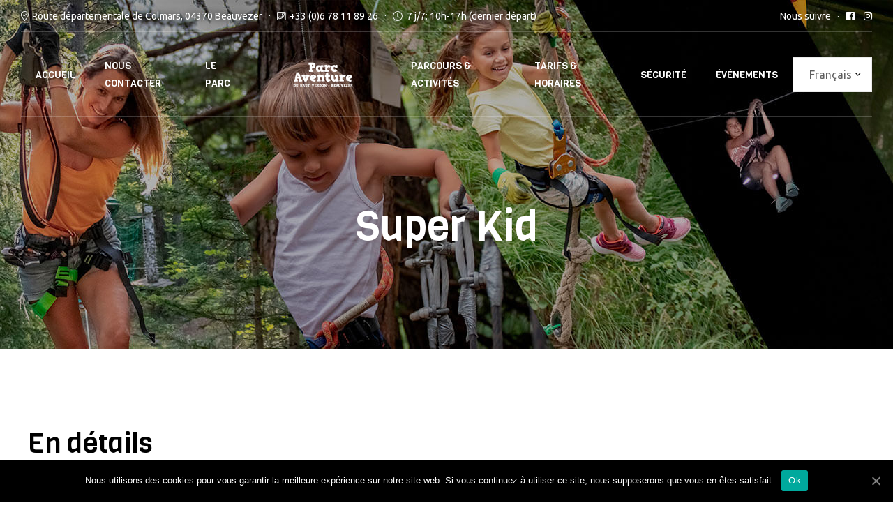

--- FILE ---
content_type: text/html; charset=UTF-8
request_url: http://parcaventure-beauvezer.fr/fr/super-kid/
body_size: 10607
content:
<!doctype html>
<html lang="fr-FR">
<head>
	<meta charset="UTF-8">
	<meta name="viewport" content="width=device-width, initial-scale=1, maximum-scale=2.0">
	<link rel="profile" href="//gmpg.org/xfn/11">
	
	
	<title>Super Kid - Parc Aventure du Haut Verdon - Beauvezer</title>
	<meta name="robots" content="index, follow" />
	<meta name="googlebot" content="index, follow, max-snippet:-1, max-image-preview:large, max-video-preview:-1" />
	<meta name="bingbot" content="index, follow, max-snippet:-1, max-image-preview:large, max-video-preview:-1" />
	<link rel="canonical" href="https://parcaventure-beauvezer.fr/fr/super-kid/" />
	<meta property="og:locale" content="fr_FR" />
	<meta property="og:locale:alternate" content="en_US" />
	<meta property="og:type" content="article" />
	<meta property="og:title" content="Super Kid - Parc Aventure du Haut Verdon - Beauvezer" />
	<meta property="og:description" content="Overview Pour les plus autonomes, venez relever le défi du Super Kid ! Plus haut, plus difficile et avec des ateliers inspirés du Grand Parcours comme le snowboard, la tyrolienne montante, le pont de singe ou encore le chariot. Le parcours peut s&rsquo;effectuer dès que notre petit aventurier est autonome dans la manipulation du matériel [&hellip;]" />
	<meta property="og:url" content="https://parcaventure-beauvezer.fr/fr/super-kid/" />
	<meta property="og:site_name" content="Parc Aventure du Haut Verdon - Beauvezer" />
	<meta property="article:modified_time" content="2020-08-15T11:55:44+00:00" />
	<meta property="og:image" content="https://parcaventure-beauvezer.fr/storage/2020/07/gallery_superkids-1.jpg" />
	<meta property="og:image:width" content="800" />
	<meta property="og:image:height" content="1120" />
	<meta name="twitter:card" content="summary_large_image" />
	<script type="application/ld+json" class="yoast-schema-graph">{"@context":"https://schema.org","@graph":[{"@type":"WebSite","@id":"https://parcaventure-beauvezer.fr/fr/#website","url":"https://parcaventure-beauvezer.fr/fr/","name":"Parc Aventure du Haut Verdon - Beauvezer","description":"","potentialAction":[{"@type":"SearchAction","target":"https://parcaventure-beauvezer.fr/fr/?s={search_term_string}","query-input":"required name=search_term_string"}],"inLanguage":"fr-FR"},{"@type":"ImageObject","@id":"https://parcaventure-beauvezer.fr/super-kid/#primaryimage","inLanguage":"fr-FR","url":"https://parcaventure-beauvezer.fr/storage/2020/07/gallery_superkids-1.jpg","width":800,"height":1120},{"@type":"WebPage","@id":"https://parcaventure-beauvezer.fr/super-kid/#webpage","url":"https://parcaventure-beauvezer.fr/super-kid/","name":"Super Kid - Parc Aventure du Haut Verdon - Beauvezer","isPartOf":{"@id":"https://parcaventure-beauvezer.fr/fr/#website"},"primaryImageOfPage":{"@id":"https://parcaventure-beauvezer.fr/super-kid/#primaryimage"},"datePublished":"2020-07-24T12:04:12+00:00","dateModified":"2020-08-15T11:55:44+00:00","inLanguage":"fr-FR","potentialAction":[{"@type":"ReadAction","target":["https://parcaventure-beauvezer.fr/super-kid/"]}]}]}</script>
	


<link rel="alternate" type="application/rss+xml" title="Parc Aventure du Haut Verdon - Beauvezer &raquo; Flux" href="https://parcaventure-beauvezer.fr/fr/feed/" />
<link rel="alternate" type="application/rss+xml" title="Parc Aventure du Haut Verdon - Beauvezer &raquo; Flux des commentaires" href="https://parcaventure-beauvezer.fr/fr/comments/feed/" />
		<script type="text/javascript">
			window._wpemojiSettings = {"baseUrl":"https:\/\/s.w.org\/images\/core\/emoji\/12.0.0-1\/72x72\/","ext":".png","svgUrl":"https:\/\/s.w.org\/images\/core\/emoji\/12.0.0-1\/svg\/","svgExt":".svg","source":{"concatemoji":"http:\/\/parcaventure-beauvezer.fr\/lib\/js\/wp-emoji-release.min.js"}};
			/*! This file is auto-generated */
			!function(e,a,t){var n,r,o,i=a.createElement("canvas"),p=i.getContext&&i.getContext("2d");function s(e,t){var a=String.fromCharCode;p.clearRect(0,0,i.width,i.height),p.fillText(a.apply(this,e),0,0);e=i.toDataURL();return p.clearRect(0,0,i.width,i.height),p.fillText(a.apply(this,t),0,0),e===i.toDataURL()}function c(e){var t=a.createElement("script");t.src=e,t.defer=t.type="text/javascript",a.getElementsByTagName("head")[0].appendChild(t)}for(o=Array("flag","emoji"),t.supports={everything:!0,everythingExceptFlag:!0},r=0;r<o.length;r++)t.supports[o[r]]=function(e){if(!p||!p.fillText)return!1;switch(p.textBaseline="top",p.font="600 32px Arial",e){case"flag":return s([127987,65039,8205,9895,65039],[127987,65039,8203,9895,65039])?!1:!s([55356,56826,55356,56819],[55356,56826,8203,55356,56819])&&!s([55356,57332,56128,56423,56128,56418,56128,56421,56128,56430,56128,56423,56128,56447],[55356,57332,8203,56128,56423,8203,56128,56418,8203,56128,56421,8203,56128,56430,8203,56128,56423,8203,56128,56447]);case"emoji":return!s([55357,56424,55356,57342,8205,55358,56605,8205,55357,56424,55356,57340],[55357,56424,55356,57342,8203,55358,56605,8203,55357,56424,55356,57340])}return!1}(o[r]),t.supports.everything=t.supports.everything&&t.supports[o[r]],"flag"!==o[r]&&(t.supports.everythingExceptFlag=t.supports.everythingExceptFlag&&t.supports[o[r]]);t.supports.everythingExceptFlag=t.supports.everythingExceptFlag&&!t.supports.flag,t.DOMReady=!1,t.readyCallback=function(){t.DOMReady=!0},t.supports.everything||(n=function(){t.readyCallback()},a.addEventListener?(a.addEventListener("DOMContentLoaded",n,!1),e.addEventListener("load",n,!1)):(e.attachEvent("onload",n),a.attachEvent("onreadystatechange",function(){"complete"===a.readyState&&t.readyCallback()})),(n=t.source||{}).concatemoji?c(n.concatemoji):n.wpemoji&&n.twemoji&&(c(n.twemoji),c(n.wpemoji)))}(window,document,window._wpemojiSettings);
		</script>
		<style type="text/css">
img.wp-smiley,
img.emoji {
	display: inline !important;
	border: none !important;
	box-shadow: none !important;
	height: 1em !important;
	width: 1em !important;
	margin: 0 .07em !important;
	vertical-align: -0.1em !important;
	background: none !important;
	padding: 0 !important;
}
</style>
	<link rel='stylesheet' id='wp-block-library-css'  href='http://parcaventure-beauvezer.fr/lib/css/dist/block-library/style.min.css' type='text/css' media='all' />
<link rel='stylesheet' id='wp-block-library-theme-css'  href='http://parcaventure-beauvezer.fr/lib/css/dist/block-library/theme.min.css' type='text/css' media='all' />
<link rel='stylesheet' id='winwood-gutenberg-blocks-css'  href='http://parcaventure-beauvezer.fr/core/assets/32eb6b0542/assets/css/base/gutenberg-blocks.css' type='text/css' media='all' />
<link rel='stylesheet' id='contact-form-7-css'  href='http://parcaventure-beauvezer.fr/core/modules/8516d2654f/includes/css/styles.css' type='text/css' media='all' />
<link rel='stylesheet' id='cookie-notice-front-css'  href='http://parcaventure-beauvezer.fr/core/modules/cookie-notice/css/front.min.css' type='text/css' media='all' />
<link rel='stylesheet' id='jr-insta-styles-css'  href='http://parcaventure-beauvezer.fr/core/modules/fac79005e1/assets/css/jr-insta.css' type='text/css' media='all' />
<link rel='stylesheet' id='rs-plugin-settings-css'  href='http://parcaventure-beauvezer.fr/core/modules/4b36101dcc/public/assets/css/rs6.css' type='text/css' media='all' />
<style id='rs-plugin-settings-inline-css' type='text/css'>
#rs-demo-id {}
</style>
<link rel='stylesheet' id='trp-language-switcher-style-css'  href='http://parcaventure-beauvezer.fr/core/modules/2b8cd407ae/assets/css/trp-language-switcher.css' type='text/css' media='all' />
<link rel='stylesheet' id='winwood-style-css'  href='http://parcaventure-beauvezer.fr/core/assets/32eb6b0542/style.css' type='text/css' media='all' />
<link rel='stylesheet' id='winwood-fonts-css'  href='//fonts.googleapis.com/css?family=Ubuntu:400,700%7CViga:400&#038;subset=latin%2Clatin-ext&#038;display=swap' type='text/css' media='all' />
<link rel='stylesheet' id='elementor-frontend-css'  href='http://parcaventure-beauvezer.fr/core/modules/f65f29574d/assets/css/frontend.min.css' type='text/css' media='all' />
<link rel='stylesheet' id='elementor-post-52-css'  href='http://parcaventure-beauvezer.fr/storage/elementor/css/post-52.css' type='text/css' media='all' />
<link rel='stylesheet' id='wis_font-awesome-css'  href='https://maxcdn.bootstrapcdn.com/font-awesome/4.7.0/css/font-awesome.min.css' type='text/css' media='all' />
<link rel='stylesheet' id='wis_instag-slider-css'  href='http://parcaventure-beauvezer.fr/core/modules/fac79005e1/assets/css/instag-slider.css' type='text/css' media='all' />
<link rel='stylesheet' id='wis_wis-header-css'  href='http://parcaventure-beauvezer.fr/core/modules/fac79005e1/assets/css/wis-header.css' type='text/css' media='all' />
<link rel='stylesheet' id='elementor-icons-css'  href='http://parcaventure-beauvezer.fr/core/modules/f65f29574d/assets/lib/eicons/css/elementor-icons.min.css' type='text/css' media='all' />
<link rel='stylesheet' id='elementor-animations-css'  href='http://parcaventure-beauvezer.fr/core/modules/f65f29574d/assets/lib/animations/animations.min.css' type='text/css' media='all' />
<link rel='stylesheet' id='elementor-global-css'  href='http://parcaventure-beauvezer.fr/storage/elementor/css/global.css' type='text/css' media='all' />
<link rel='stylesheet' id='elementor-post-2229-css'  href='http://parcaventure-beauvezer.fr/storage/elementor/css/post-2229.css' type='text/css' media='all' />
<link rel='stylesheet' id='winwood-elementor-css'  href='http://parcaventure-beauvezer.fr/core/assets/32eb6b0542/assets/css/base/elementor.css' type='text/css' media='all' />
<link rel='stylesheet' id='sccss_style-css'  href='https://parcaventure-beauvezer.fr?sccss=1&#038;ver=5.4.18' type='text/css' media='all' />
<link rel='stylesheet' id='google-fonts-1-css'  href='https://fonts.googleapis.com/css?family=Viga%3A100%2C100italic%2C200%2C200italic%2C300%2C300italic%2C400%2C400italic%2C500%2C500italic%2C600%2C600italic%2C700%2C700italic%2C800%2C800italic%2C900%2C900italic%7CUbuntu%3A100%2C100italic%2C200%2C200italic%2C300%2C300italic%2C400%2C400italic%2C500%2C500italic%2C600%2C600italic%2C700%2C700italic%2C800%2C800italic%2C900%2C900italic&#038;ver=5.4.18' type='text/css' media='all' />
<link rel='stylesheet' id='elementor-icons-shared-0-css'  href='http://parcaventure-beauvezer.fr/core/modules/f65f29574d/assets/lib/font-awesome/css/fontawesome.min.css' type='text/css' media='all' />
<link rel='stylesheet' id='elementor-icons-fa-brands-css'  href='http://parcaventure-beauvezer.fr/core/modules/f65f29574d/assets/lib/font-awesome/css/brands.min.css' type='text/css' media='all' />
<script type='text/javascript' src='http://parcaventure-beauvezer.fr/lib/js/jquery/jquery.js'></script>
<script type='text/javascript' src='http://parcaventure-beauvezer.fr/lib/js/jquery/jquery-migrate.min.js'></script>
<script type='text/javascript'>
/* <![CDATA[ */
var cnArgs = {"ajaxUrl":"https:\/\/parcaventure-beauvezer.fr\/wp-admin\/admin-ajax.php","nonce":"8417d1df2b","hideEffect":"fade","position":"bottom","onScroll":"0","onScrollOffset":"100","onClick":"0","cookieName":"cookie_notice_accepted","cookieTime":"2592000","cookieTimeRejected":"2592000","cookiePath":"\/","cookieDomain":"","redirection":"0","cache":"0","refuse":"0","revokeCookies":"0","revokeCookiesOpt":"automatic","secure":"0","coronabarActive":"0"};
/* ]]> */
</script>
<script type='text/javascript' src='http://parcaventure-beauvezer.fr/core/modules/cookie-notice/js/front.min.js'></script>
<script type='text/javascript' src='http://parcaventure-beauvezer.fr/core/modules/4b36101dcc/public/assets/js/rbtools.min.js'></script>
<script type='text/javascript' src='http://parcaventure-beauvezer.fr/core/modules/4b36101dcc/public/assets/js/rs6.min.js'></script>
<script type='text/javascript' src='https://www.googletagmanager.com/gtag/js?id=UA-175208032-1'></script>
<script type='text/javascript'>
window.dataLayer = window.dataLayer || [];function gtag(){dataLayer.push(arguments);}
gtag('js', new Date());
gtag('config', 'UA-175208032-1', {"anonymize_ip":true} );
</script>
<script type='text/javascript' src='http://parcaventure-beauvezer.fr/core/modules/8d469ddcb4/assets/js/jarallax.js'></script>
<script type='text/javascript' src='http://parcaventure-beauvezer.fr/core/modules/fac79005e1/assets/js/jquery.flexslider-min.js'></script>
<link rel='https://api.w.org/' href='https://parcaventure-beauvezer.fr/wp-json/' />
<link rel='shortlink' href='https://parcaventure-beauvezer.fr/?p=2229' />
<link rel="alternate" type="application/json+oembed" href="https://parcaventure-beauvezer.fr/wp-json/oembed/1.0/embed?url=https%3A%2F%2Fparcaventure-beauvezer.fr%2Ffr%2Fsuper-kid%2F" />
<link rel="alternate" type="text/xml+oembed" href="https://parcaventure-beauvezer.fr/wp-json/oembed/1.0/embed?url=https%3A%2F%2Fparcaventure-beauvezer.fr%2Ffr%2Fsuper-kid%2F&#038;format=xml" />
<link rel="alternate" href="https://parcaventure-beauvezer.fr/fr/super-kid/" hreflang="fr" />
<link rel="alternate" href="https://parcaventure-beauvezer.fr/fr/super-kid-course/" hreflang="en" />
<link rel="alternate" hreflang="fr-FR" href="http://parcaventure-beauvezer.fr/fr/super-kid/"/>
<link rel="alternate" hreflang="en-US" href="https://parcaventure-beauvezer.fr/fr/super-kid/"/>
<style type="text/css">.recentcomments a{display:inline !important;padding:0 !important;margin:0 !important;}</style>
<link rel="icon" href="https://parcaventure-beauvezer.fr/storage/2020/03/cropped-ParcAventureLogo01-32x32.jpg" sizes="32x32" />
<link rel="icon" href="https://parcaventure-beauvezer.fr/storage/2020/03/cropped-ParcAventureLogo01-192x192.jpg" sizes="192x192" />
<link rel="apple-touch-icon" href="https://parcaventure-beauvezer.fr/storage/2020/03/cropped-ParcAventureLogo01-180x180.jpg" />
<meta name="msapplication-TileImage" content="https://parcaventure-beauvezer.fr/storage/2020/03/cropped-ParcAventureLogo01-270x270.jpg" />
<script type="text/javascript">function setREVStartSize(e){			
			try {								
				var pw = document.getElementById(e.c).parentNode.offsetWidth,
					newh;
				pw = pw===0 || isNaN(pw) ? window.innerWidth : pw;
				e.tabw = e.tabw===undefined ? 0 : parseInt(e.tabw);
				e.thumbw = e.thumbw===undefined ? 0 : parseInt(e.thumbw);
				e.tabh = e.tabh===undefined ? 0 : parseInt(e.tabh);
				e.thumbh = e.thumbh===undefined ? 0 : parseInt(e.thumbh);
				e.tabhide = e.tabhide===undefined ? 0 : parseInt(e.tabhide);
				e.thumbhide = e.thumbhide===undefined ? 0 : parseInt(e.thumbhide);
				e.mh = e.mh===undefined || e.mh=="" || e.mh==="auto" ? 0 : parseInt(e.mh,0);		
				if(e.layout==="fullscreen" || e.l==="fullscreen") 						
					newh = Math.max(e.mh,window.innerHeight);				
				else{					
					e.gw = Array.isArray(e.gw) ? e.gw : [e.gw];
					for (var i in e.rl) if (e.gw[i]===undefined || e.gw[i]===0) e.gw[i] = e.gw[i-1];					
					e.gh = e.el===undefined || e.el==="" || (Array.isArray(e.el) && e.el.length==0)? e.gh : e.el;
					e.gh = Array.isArray(e.gh) ? e.gh : [e.gh];
					for (var i in e.rl) if (e.gh[i]===undefined || e.gh[i]===0) e.gh[i] = e.gh[i-1];
										
					var nl = new Array(e.rl.length),
						ix = 0,						
						sl;					
					e.tabw = e.tabhide>=pw ? 0 : e.tabw;
					e.thumbw = e.thumbhide>=pw ? 0 : e.thumbw;
					e.tabh = e.tabhide>=pw ? 0 : e.tabh;
					e.thumbh = e.thumbhide>=pw ? 0 : e.thumbh;					
					for (var i in e.rl) nl[i] = e.rl[i]<window.innerWidth ? 0 : e.rl[i];
					sl = nl[0];									
					for (var i in nl) if (sl>nl[i] && nl[i]>0) { sl = nl[i]; ix=i;}															
					var m = pw>(e.gw[ix]+e.tabw+e.thumbw) ? 1 : (pw-(e.tabw+e.thumbw)) / (e.gw[ix]);					

					newh =  (e.type==="carousel" && e.justify==="true" ? e.gh[ix] : (e.gh[ix] * m)) + (e.tabh + e.thumbh);
				}			
				
				if(window.rs_init_css===undefined) window.rs_init_css = document.head.appendChild(document.createElement("style"));					
				document.getElementById(e.c).height = newh;
				window.rs_init_css.innerHTML += "#"+e.c+"_wrapper { height: "+newh+"px }";				
			} catch(e){
				console.log("Failure at Presize of Slider:" + e)
			}					   
		  };</script>
		<style type="text/css" id="custom-css">
			.img-mask, .groups-entries .group-thumbnail, .activities-inner {
-webkit-mask-size: auto 100%;
}		</style>
		<style type="text/css" title="dynamic-css" class="options-output">.winwood-breadcrumb{background-image:url('https://parcaventure-beauvezer.fr/storage/2020/03/breadcrum-4.jpg');}</style></head>
<body class="acitivities-template-default single single-acitivities postid-2229 wp-embed-responsive cookies-not-set translatepress-fr_FR no-wc-breadcrumb has-post-thumbnail winwood-layout-wide winwood-footer-builder elementor-default elementor-kit-2165 elementor-page elementor-page-2229">

<div id="page" class="hfeed site">
	<header id="masthead" class="site-header header-1" role="banner">
	<div class="header-container">
		<div class="header-top desktop-hide-down">
			<div class="row">
				<div class="column-8"><div class="winwood-contact" style="text-shadow: rgb(0 0 0) 0px 0px 10px;">
    <div class="contact_item">
        <i class="winwood-icon-map-marker-check" aria-hidden="true"></i>
        <span>Route départementale de Colmars, 04370 Beauvezer</span>
    </div>
    <div class="contact_item">
        <i class="winwood-icon-phone-square" aria-hidden="true"></i>
        <a href="tel:+33678118926">+33 (0)6 78 11 89 26 </a>
    </div>
    <div class="contact_item">
        <i class="winwood-icon-clock" aria-hidden="true"></i>
        <span>7 j/7: 10h-17h (dernier départ)</span>
    </div>
</div></div>
				<div class="column-4">		<div class="winwood-social">
			<span>Nous suivre</span>
			<ul>
									<li><a href="https://www.facebook.com/Arbre-et-Aventure-du-Haut-Verdon-Beauvezer-220805731278541/"></a></li>
										<li><a href="https://www.instagram.com/parcaventure.hautverdon/"></a></li>
					
			</ul>
		</div>
		</div>
			</div>
		</div>

		<div class="header-main">
						<nav class="main-navigation" role="navigation" aria-label="Secondary Navigation">
				<div class="secondary-navigation"><ul id="menu-secondary-menu" class="menu"><li id="menu-item-2293" class="menu-item menu-item-type-custom menu-item-object-custom menu-item-2293"><a href="https://parcaventure-beauvezer.fr">Accueil</a></li>
<li id="menu-item-2294" class="menu-item menu-item-type-custom menu-item-object-custom menu-item-2294"><a href="https://parcaventure-beauvezer.fr#nous-contacter">Nous contacter</a></li>
<li id="menu-item-2295" class="menu-item menu-item-type-custom menu-item-object-custom menu-item-2295"><a href="https://parcaventure-beauvezer.fr#le-parc">Le Parc</a></li>
<li class="menu-item menu-logo"><div class="menu-logo-inner"><a href="https://parcaventure-beauvezer.fr/fr/" class="custom-logo-link" rel="home"><img src="https://parcaventure-beauvezer.fr/storage/2020/03/ParcAventureLogo01_white.png" alt="Logo"/></a></div></li><li id="menu-item-2296" class="menu-item menu-item-type-custom menu-item-object-custom menu-item-2296"><a href="https://parcaventure-beauvezer.fr#parcours">Parcours &#038; Activités</a></li>
<li id="menu-item-2380" class="menu-item menu-item-type-custom menu-item-object-custom menu-item-2380"><a href="https://parcaventure-beauvezer.fr#tarifs">Tarifs &#038; Horaires</a></li>
<li id="menu-item-2297" class="menu-item menu-item-type-custom menu-item-object-custom menu-item-2297"><a href="https://parcaventure-beauvezer.fr#securite">Sécurité</a></li>
<li id="menu-item-2298" class="menu-item menu-item-type-custom menu-item-object-custom menu-item-2298"><a href="https://parcaventure-beauvezer.fr#evenements">événements</a></li>
</ul></div>			</nav>
					<div class="site-branding">
			<a href="https://parcaventure-beauvezer.fr/fr/" class="custom-logo-link" rel="home"><img src="https://parcaventure-beauvezer.fr/storage/2020/03/ParcAventureLogo01_white.png" alt="Logo"/></a>		</div>
		<div class="menu-lang"><select name="lang_choice_1" id="lang_choice_1">
	<option value="fr" selected='selected'>Français</option>
	<option value="en">English</option>

</select>
<script type="text/javascript">
					//<![CDATA[
					var urls_1 = {"fr":"https:\/\/parcaventure-beauvezer.fr\/fr\/super-kid\/","en":"https:\/\/parcaventure-beauvezer.fr\/fr\/super-kid-course\/"};
					document.getElementById( "lang_choice_1" ).onchange = function() {
						location.href = urls_1[this.value];
					}
					//]]>
				</script></div>			<a href="#" class="menu-mobile-nav-button">
				<span class="toggle-text screen-reader-text">Menu</span>
				<i class="winwood-icon-bars"></i>
			</a>
					</div>

	</div>
</header>
<div class="winwood-breadcrumb">
    <h1 class="breadcrumb-heading">Super Kid</h1></div>

	<div id="content" class="site-content" tabindex="-1">
		<div class="col-full">


    <main id="main" class="site-main" role="main">
        		<div data-elementor-type="wp-post" data-elementor-id="2229" class="elementor elementor-2229" data-elementor-settings="[]">
			<div class="elementor-inner">
				<div class="elementor-section-wrap">
							<section class="elementor-element elementor-element-9f49feb elementor-section-boxed elementor-section-height-default elementor-section-height-default elementor-section elementor-top-section" data-id="9f49feb" data-element_type="section">
						<div class="elementor-container elementor-column-gap-default">
				<div class="elementor-row">
				<div class="elementor-element elementor-element-0f0fc5a elementor-column elementor-col-100 elementor-top-column" data-id="0f0fc5a" data-element_type="column">
			<div class="elementor-column-wrap  elementor-element-populated">
					<div class="elementor-widget-wrap">
				<div class="elementor-element elementor-element-867e062 elementor-widget elementor-widget-winwood-activities-detail" data-id="867e062" data-element_type="widget" data-widget_type="winwood-activities-detail.default">
				<div class="elementor-widget-container">
			        <div class="activities-detail-wrapper">
            <h2 class="title-overview">En détails</h2>
            <div class="content-inner">
                <div class="activities-overview">
					<p>Pour les plus autonomes et téméraires, venez relever le défi du Super Kid !</p>
<p>Plus haut, plus difficile et avec des ateliers inspirés du Grand Parcours comme le snowboard, la tyrolienne montante, le pont de singe ou encore le chariot.</p>
<p>Le parcours peut s'effectuer dès que votre enfant est autonome dans la manipulation du matériel et sensibilisé à la sécurité.</p>
<p>Le parcours se fait sous la surveillance des parents et nos opérateurs sont disponibles pour toute demande.</p>
<p>Les Super Kid peuvent aussi accéder au Parcours Kid et pratiquer autant qu'ils le souhaitent.</p>
                </div>
                <div class="activities-meta">
                    <h3 class="title">Caractéristiques</h3>
                    <ul class="list-meta">
						                            <li>
                                <span class="label-item">
                                    <i class=winwood-icon-user></i>Âge                                </span>
                                <span class="content-item">6 ans+</span>
                            </li>
						                            <li>
                                <span class="label-item">
                                    <i class=winwood-icon-clock></i>Durée                                </span>
                                <span class="content-item">Illimitée</span>
                            </li>
						                            <li>
                                <span class="label-item">
                                    <i class=winwood-icon-money-bill></i>Prix                                </span>
                                <span class="content-item">12€</span>
                            </li>
						                            <li>
                                <span class="label-item">
                                    <i class=winwood-icon-award></i>Bonus                                </span>
                                <span class="content-item">L&#039;accès au &quot;Kid&quot;</span>
                            </li>
						                    </ul>
                    <a class="book" href="https://parcaventure-beauvezer.fr#nous-trouver">RÉSERVER</a>
                </div>
            </div>
        </div>
				</div>
				</div>
						</div>
			</div>
		</div>
						</div>
			</div>
		</section>
				<section class="elementor-element elementor-element-fe352a8 elementor-section-boxed elementor-section-height-default elementor-section-height-default elementor-section elementor-top-section" data-id="fe352a8" data-element_type="section">
						<div class="elementor-container elementor-column-gap-default">
				<div class="elementor-row">
				<div class="elementor-element elementor-element-de76e5c elementor-column elementor-col-100 elementor-top-column" data-id="de76e5c" data-element_type="column">
			<div class="elementor-column-wrap  elementor-element-populated">
					<div class="elementor-widget-wrap">
				<div class="elementor-element elementor-element-2a44701 gallery-spacing-custom elementor-widget elementor-widget-image-gallery" data-id="2a44701" data-element_type="widget" data-widget_type="image-gallery.default">
				<div class="elementor-widget-container">
					<div class="elementor-image-gallery">
			<div id='gallery-1' class='gallery galleryid-2229 gallery-columns-3 gallery-size-full'><figure class='gallery-item'>
			<div class='gallery-icon landscape'>
				<a data-elementor-open-lightbox="yes" data-elementor-lightbox-slideshow="2a44701" data-elementor-lightbox-title="JR-20200726-015-IMG_4921" href='https://parcaventure-beauvezer.fr/storage/2020/03/JR-20200726-015-IMG_4921-scaled.jpg'><img width="2560" height="1707" src="https://parcaventure-beauvezer.fr/storage/2020/03/JR-20200726-015-IMG_4921-scaled.jpg" class="attachment-full size-full" alt="" srcset="https://parcaventure-beauvezer.fr/storage/2020/03/JR-20200726-015-IMG_4921-scaled.jpg 2560w, https://parcaventure-beauvezer.fr/storage/2020/03/JR-20200726-015-IMG_4921-300x200.jpg 300w, https://parcaventure-beauvezer.fr/storage/2020/03/JR-20200726-015-IMG_4921-1024x683.jpg 1024w, https://parcaventure-beauvezer.fr/storage/2020/03/JR-20200726-015-IMG_4921-768x512.jpg 768w, https://parcaventure-beauvezer.fr/storage/2020/03/JR-20200726-015-IMG_4921-1536x1024.jpg 1536w, https://parcaventure-beauvezer.fr/storage/2020/03/JR-20200726-015-IMG_4921-2048x1365.jpg 2048w" sizes="(max-width: 2560px) 100vw, 2560px" /></a>
			</div></figure><figure class='gallery-item'>
			<div class='gallery-icon landscape'>
				<a data-elementor-open-lightbox="yes" data-elementor-lightbox-slideshow="2a44701" data-elementor-lightbox-title="JR-20200726-019-IMG_5008" href='https://parcaventure-beauvezer.fr/storage/2020/03/JR-20200726-019-IMG_5008-scaled.jpg'><img width="2560" height="1707" src="https://parcaventure-beauvezer.fr/storage/2020/03/JR-20200726-019-IMG_5008-scaled.jpg" class="attachment-full size-full" alt="" srcset="https://parcaventure-beauvezer.fr/storage/2020/03/JR-20200726-019-IMG_5008-scaled.jpg 2560w, https://parcaventure-beauvezer.fr/storage/2020/03/JR-20200726-019-IMG_5008-300x200.jpg 300w, https://parcaventure-beauvezer.fr/storage/2020/03/JR-20200726-019-IMG_5008-1024x683.jpg 1024w, https://parcaventure-beauvezer.fr/storage/2020/03/JR-20200726-019-IMG_5008-768x512.jpg 768w, https://parcaventure-beauvezer.fr/storage/2020/03/JR-20200726-019-IMG_5008-1536x1024.jpg 1536w, https://parcaventure-beauvezer.fr/storage/2020/03/JR-20200726-019-IMG_5008-2048x1365.jpg 2048w" sizes="(max-width: 2560px) 100vw, 2560px" /></a>
			</div></figure><figure class='gallery-item'>
			<div class='gallery-icon landscape'>
				<a data-elementor-open-lightbox="yes" data-elementor-lightbox-slideshow="2a44701" data-elementor-lightbox-title="JR-20200726-024-IMG_5051" href='https://parcaventure-beauvezer.fr/storage/2020/03/JR-20200726-024-IMG_5051-scaled.jpg'><img width="2560" height="1707" src="https://parcaventure-beauvezer.fr/storage/2020/03/JR-20200726-024-IMG_5051-scaled.jpg" class="attachment-full size-full" alt="" srcset="https://parcaventure-beauvezer.fr/storage/2020/03/JR-20200726-024-IMG_5051-scaled.jpg 2560w, https://parcaventure-beauvezer.fr/storage/2020/03/JR-20200726-024-IMG_5051-300x200.jpg 300w, https://parcaventure-beauvezer.fr/storage/2020/03/JR-20200726-024-IMG_5051-1024x683.jpg 1024w, https://parcaventure-beauvezer.fr/storage/2020/03/JR-20200726-024-IMG_5051-768x512.jpg 768w, https://parcaventure-beauvezer.fr/storage/2020/03/JR-20200726-024-IMG_5051-1536x1024.jpg 1536w, https://parcaventure-beauvezer.fr/storage/2020/03/JR-20200726-024-IMG_5051-2048x1365.jpg 2048w" sizes="(max-width: 2560px) 100vw, 2560px" /></a>
			</div></figure><figure class='gallery-item'>
			<div class='gallery-icon landscape'>
				<a data-elementor-open-lightbox="yes" data-elementor-lightbox-slideshow="2a44701" data-elementor-lightbox-title="JR-20200726-028-IMG_5106" href='https://parcaventure-beauvezer.fr/storage/2020/03/JR-20200726-028-IMG_5106-scaled.jpg'><img width="2560" height="1707" src="https://parcaventure-beauvezer.fr/storage/2020/03/JR-20200726-028-IMG_5106-scaled.jpg" class="attachment-full size-full" alt="" srcset="https://parcaventure-beauvezer.fr/storage/2020/03/JR-20200726-028-IMG_5106-scaled.jpg 2560w, https://parcaventure-beauvezer.fr/storage/2020/03/JR-20200726-028-IMG_5106-300x200.jpg 300w, https://parcaventure-beauvezer.fr/storage/2020/03/JR-20200726-028-IMG_5106-1024x683.jpg 1024w, https://parcaventure-beauvezer.fr/storage/2020/03/JR-20200726-028-IMG_5106-768x512.jpg 768w, https://parcaventure-beauvezer.fr/storage/2020/03/JR-20200726-028-IMG_5106-1536x1024.jpg 1536w, https://parcaventure-beauvezer.fr/storage/2020/03/JR-20200726-028-IMG_5106-2048x1365.jpg 2048w" sizes="(max-width: 2560px) 100vw, 2560px" /></a>
			</div></figure><figure class='gallery-item'>
			<div class='gallery-icon landscape'>
				<a data-elementor-open-lightbox="yes" data-elementor-lightbox-slideshow="2a44701" data-elementor-lightbox-title="JR-20200726-031-IMG_5117" href='https://parcaventure-beauvezer.fr/storage/2020/03/JR-20200726-031-IMG_5117-scaled.jpg'><img width="2560" height="1707" src="https://parcaventure-beauvezer.fr/storage/2020/03/JR-20200726-031-IMG_5117-scaled.jpg" class="attachment-full size-full" alt="" srcset="https://parcaventure-beauvezer.fr/storage/2020/03/JR-20200726-031-IMG_5117-scaled.jpg 2560w, https://parcaventure-beauvezer.fr/storage/2020/03/JR-20200726-031-IMG_5117-300x200.jpg 300w, https://parcaventure-beauvezer.fr/storage/2020/03/JR-20200726-031-IMG_5117-1024x683.jpg 1024w, https://parcaventure-beauvezer.fr/storage/2020/03/JR-20200726-031-IMG_5117-768x512.jpg 768w, https://parcaventure-beauvezer.fr/storage/2020/03/JR-20200726-031-IMG_5117-1536x1024.jpg 1536w, https://parcaventure-beauvezer.fr/storage/2020/03/JR-20200726-031-IMG_5117-2048x1365.jpg 2048w" sizes="(max-width: 2560px) 100vw, 2560px" /></a>
			</div></figure><figure class='gallery-item'>
			<div class='gallery-icon landscape'>
				<a data-elementor-open-lightbox="yes" data-elementor-lightbox-slideshow="2a44701" data-elementor-lightbox-title="JR-20200726-037-IMG_5215" href='https://parcaventure-beauvezer.fr/storage/2020/03/JR-20200726-037-IMG_5215-scaled.jpg'><img width="2560" height="1707" src="https://parcaventure-beauvezer.fr/storage/2020/03/JR-20200726-037-IMG_5215-scaled.jpg" class="attachment-full size-full" alt="" srcset="https://parcaventure-beauvezer.fr/storage/2020/03/JR-20200726-037-IMG_5215-scaled.jpg 2560w, https://parcaventure-beauvezer.fr/storage/2020/03/JR-20200726-037-IMG_5215-300x200.jpg 300w, https://parcaventure-beauvezer.fr/storage/2020/03/JR-20200726-037-IMG_5215-1024x683.jpg 1024w, https://parcaventure-beauvezer.fr/storage/2020/03/JR-20200726-037-IMG_5215-768x512.jpg 768w, https://parcaventure-beauvezer.fr/storage/2020/03/JR-20200726-037-IMG_5215-1536x1024.jpg 1536w, https://parcaventure-beauvezer.fr/storage/2020/03/JR-20200726-037-IMG_5215-2048x1365.jpg 2048w" sizes="(max-width: 2560px) 100vw, 2560px" /></a>
			</div></figure>
		</div>
		</div>
				</div>
				</div>
						</div>
			</div>
		</div>
						</div>
			</div>
		</section>
						</div>
			</div>
		</div>
		    </main>


		</div>
	</div>

	
	<footer id="colophon" class="site-footer" role="contentinfo">
				<div data-elementor-type="page" data-elementor-id="52" class="elementor elementor-52" data-elementor-settings="[]">
			<div class="elementor-inner">
				<div class="elementor-section-wrap">
							<section class="elementor-element elementor-element-7ea6940 elementor-section-stretched elementor-section-boxed elementor-section-height-default elementor-section-height-default elementor-section elementor-top-section" data-id="7ea6940" data-element_type="section" data-settings="{&quot;background_background&quot;:&quot;classic&quot;,&quot;stretch_section&quot;:&quot;section-stretched&quot;}" data-no-translation="">
						<div class="elementor-container elementor-column-gap-no">
				<div class="elementor-row">
				<div class="elementor-element elementor-element-03fdeee elementor-column elementor-col-100 elementor-top-column" data-id="03fdeee" data-element_type="column">
			<div class="elementor-column-wrap  elementor-element-populated">
					<div class="elementor-widget-wrap">
				<section class="elementor-element elementor-element-503697e elementor-section-boxed elementor-section-height-default elementor-section-height-default elementor-section elementor-inner-section" data-id="503697e" data-element_type="section">
						<div class="elementor-container elementor-column-gap-no">
				<div class="elementor-row">
				<div class="elementor-element elementor-element-dda0bc3 elementor-column elementor-col-20 elementor-inner-column" data-id="dda0bc3" data-element_type="column">
			<div class="elementor-column-wrap  elementor-element-populated">
					<div class="elementor-widget-wrap">
				<div class="elementor-element elementor-element-23d211b elementor-widget elementor-widget-image" data-id="23d211b" data-element_type="widget" data-widget_type="image.default">
				<div class="elementor-widget-container">
					<div class="elementor-image">
											<a href="http://source.wpopal.com/winwood/">
							<img width="1091" height="479" src="https://parcaventure-beauvezer.fr/storage/2020/03/ParcAventureLogo01_white.png" class="attachment-full size-full" alt="" srcset="https://parcaventure-beauvezer.fr/storage/2020/03/ParcAventureLogo01_white.png 1091w, https://parcaventure-beauvezer.fr/storage/2020/03/ParcAventureLogo01_white-300x132.png 300w, https://parcaventure-beauvezer.fr/storage/2020/03/ParcAventureLogo01_white-1024x450.png 1024w, https://parcaventure-beauvezer.fr/storage/2020/03/ParcAventureLogo01_white-768x337.png 768w" sizes="(max-width: 1091px) 100vw, 1091px" />								</a>
											</div>
				</div>
				</div>
						</div>
			</div>
		</div>
				<div class="elementor-element elementor-element-7334700 elementor-column elementor-col-20 elementor-inner-column" data-id="7334700" data-element_type="column">
			<div class="elementor-column-wrap  elementor-element-populated">
					<div class="elementor-widget-wrap">
				<div class="elementor-element elementor-element-1e78c71 elementor-widget elementor-widget-heading" data-id="1e78c71" data-element_type="widget" data-widget_type="heading.default">
				<div class="elementor-widget-container">
			<h2 class="elementor-heading-title elementor-size-default">Vous avez des questions?<br>
N'hésitez pas à nous contacter</h2>		</div>
				</div>
				<div class="elementor-element elementor-element-b188c66 elementor-position-left elementor-vertical-align-middle elementor-view-default elementor-widget elementor-widget-icon-box" data-id="b188c66" data-element_type="widget" data-widget_type="icon-box.default">
				<div class="elementor-widget-container">
					<div class="elementor-icon-box-wrapper">
						<div class="elementor-icon-box-icon">
				<a class="elementor-icon elementor-animation-" href="tel:+33678118926">
				<i aria-hidden="true" class="winwood-icon- winwood-icon-phone-square"></i>				</a>
			</div>
						<div class="elementor-icon-box-content">
				<span class="elementor-icon-box-title">
					<a href="tel:+33678118926">+33 (0)6 78 11 89 26</a>
				</span>
							</div>
		</div>
				</div>
				</div>
				<div class="elementor-element elementor-element-b54fa84 elementor-widget elementor-widget-text-editor" data-id="b54fa84" data-element_type="widget" data-widget_type="text-editor.default">
				<div class="elementor-widget-container">
					<div class="elementor-text-editor elementor-clearfix"><p>Route départementale de Colmars, 04370 Beauvezer</p></div>
				</div>
				</div>
				<div class="elementor-element elementor-element-25ee7f3 elementor-widget__width-auto elementor-widget-mobile__width-inherit elementor-widget elementor-widget-text-editor" data-id="25ee7f3" data-element_type="widget" data-widget_type="text-editor.default">
				<div class="elementor-widget-container">
					<div class="elementor-text-editor elementor-clearfix"><p><a href="mailto:arbreetaventure-hautverdon@hotmail.fr">arbreetaventure-hautverdon@hotmail.fr</a></p></div>
				</div>
				</div>
						</div>
			</div>
		</div>
				<div class="elementor-element elementor-element-47a6922 elementor-column elementor-col-20 elementor-inner-column" data-id="47a6922" data-element_type="column">
			<div class="elementor-column-wrap  elementor-element-populated">
					<div class="elementor-widget-wrap">
				<div class="elementor-element elementor-element-5030d9a elementor-widget elementor-widget-heading" data-id="5030d9a" data-element_type="widget" data-widget_type="heading.default">
				<div class="elementor-widget-container">
			<h2 class="elementor-heading-title elementor-size-default">Le Parc</h2>		</div>
				</div>
				<div class="elementor-element elementor-element-4010c54 elementor-align-left elementor-mobile-align-center elementor-icon-list--layout-traditional elementor-widget elementor-widget-icon-list" data-id="4010c54" data-element_type="widget" data-widget_type="icon-list.default">
				<div class="elementor-widget-container">
					<ul class="elementor-icon-list-items">
							<li class="elementor-icon-list-item" >
					<a href="#nous-contacter">					<span class="elementor-icon-list-text">Nous contacter</span>
											</a>
									</li>
								<li class="elementor-icon-list-item" >
					<a href="#le-parc">					<span class="elementor-icon-list-text">Le parc</span>
											</a>
									</li>
								<li class="elementor-icon-list-item" >
					<a href="#parcours">					<span class="elementor-icon-list-text">Parcours et Activités</span>
											</a>
									</li>
								<li class="elementor-icon-list-item" >
					<a href="#tarifs">					<span class="elementor-icon-list-text">Tarifs & Horaires</span>
											</a>
									</li>
								<li class="elementor-icon-list-item" >
					<a href="#securite">					<span class="elementor-icon-list-text">Sécurité</span>
											</a>
									</li>
								<li class="elementor-icon-list-item" >
					<a href="#evenements">					<span class="elementor-icon-list-text">Evénements</span>
											</a>
									</li>
						</ul>
				</div>
				</div>
						</div>
			</div>
		</div>
				<div class="elementor-element elementor-element-76dfaf0 elementor-column elementor-col-20 elementor-inner-column" data-id="76dfaf0" data-element_type="column">
			<div class="elementor-column-wrap  elementor-element-populated">
					<div class="elementor-widget-wrap">
				<div class="elementor-element elementor-element-6e9787d elementor-widget elementor-widget-heading" data-id="6e9787d" data-element_type="widget" data-widget_type="heading.default">
				<div class="elementor-widget-container">
			<h2 class="elementor-heading-title elementor-size-default">Activités</h2>		</div>
				</div>
				<div class="elementor-element elementor-element-8f3d079 elementor-mobile-align-center elementor-align-left elementor-icon-list--layout-traditional elementor-widget elementor-widget-icon-list" data-id="8f3d079" data-element_type="widget" data-widget_type="icon-list.default">
				<div class="elementor-widget-container">
					<ul class="elementor-icon-list-items">
							<li class="elementor-icon-list-item" >
					<a href="http://parcaventure-beauvezer.fr/grand-parcours/">					<span class="elementor-icon-list-text">Grand Parcours</span>
											</a>
									</li>
								<li class="elementor-icon-list-item" >
					<a href="http://parcaventure-beauvezer.fr/parcours-kid/">					<span class="elementor-icon-list-text">Kid</span>
											</a>
									</li>
								<li class="elementor-icon-list-item" >
					<a href="http://parcaventure-beauvezer.fr/super-kid/">					<span class="elementor-icon-list-text">Super Kid</span>
											</a>
									</li>
								<li class="elementor-icon-list-item" >
					<a href="http://parcaventure-beauvezer.fr/parcours-galere/">					<span class="elementor-icon-list-text">Parcours Galère</span>
											</a>
									</li>
								<li class="elementor-icon-list-item" >
					<a href="http://parcaventure-beauvezer.fr/nocturne/">					<span class="elementor-icon-list-text">Nocturne</span>
											</a>
									</li>
								<li class="elementor-icon-list-item" >
					<a href="http://parcaventure-beauvezer.fr/chateau-gonflable/">					<span class="elementor-icon-list-text">Château gonflable</span>
											</a>
									</li>
						</ul>
				</div>
				</div>
						</div>
			</div>
		</div>
				<div class="elementor-element elementor-element-0f338a1 elementor-column elementor-col-20 elementor-inner-column" data-id="0f338a1" data-element_type="column" data-settings="{&quot;background_background&quot;:&quot;classic&quot;}">
			<div class="elementor-column-wrap  elementor-element-populated">
					<div class="elementor-widget-wrap">
				<div class="elementor-element elementor-element-4e8bbbc elementor-widget elementor-widget-heading" data-id="4e8bbbc" data-element_type="widget" data-widget_type="heading.default">
				<div class="elementor-widget-container">
			<h2 class="elementor-heading-title elementor-size-default">NOUS SUIVRE</h2>		</div>
				</div>
				<div class="elementor-element elementor-element-394034d elementor-shape-rounded elementor-widget elementor-widget-social-icons" data-id="394034d" data-element_type="widget" data-widget_type="social-icons.default">
				<div class="elementor-widget-container">
					<div class="elementor-social-icons-wrapper">
							<a class="elementor-icon elementor-social-icon elementor-social-icon-facebook elementor-repeater-item-4db688a" href="https://www.facebook.com/Arbre-et-Aventure-du-Haut-Verdon-Beauvezer-220805731278541/" target="_blank">
					<span class="elementor-screen-only">Facebook</span>
					<i class="fab fa-facebook"></i>				</a>
							<a class="elementor-icon elementor-social-icon elementor-social-icon-instagram elementor-repeater-item-ff3e14d" href="https://www.instagram.com/parcaventure.hautverdon/" target="_blank">
					<span class="elementor-screen-only">Instagram</span>
					<i class="fab fa-instagram"></i>				</a>
					</div>
				</div>
				</div>
						</div>
			</div>
		</div>
						</div>
			</div>
		</section>
						</div>
			</div>
		</div>
						</div>
			</div>
		</section>
				<section class="elementor-element elementor-element-259fea2 elementor-section-stretched elementor-section-content-middle elementor-section-boxed elementor-section-height-default elementor-section-height-default elementor-section elementor-top-section" data-id="259fea2" data-element_type="section" data-settings="{&quot;stretch_section&quot;:&quot;section-stretched&quot;,&quot;background_background&quot;:&quot;classic&quot;}">
						<div class="elementor-container elementor-column-gap-no">
				<div class="elementor-row">
				<div class="elementor-element elementor-element-81a505d elementor-column elementor-col-50 elementor-top-column" data-id="81a505d" data-element_type="column">
			<div class="elementor-column-wrap  elementor-element-populated">
					<div class="elementor-widget-wrap">
				<div class="elementor-element elementor-element-cf4069d elementor-widget elementor-widget-text-editor" data-id="cf4069d" data-element_type="widget" data-widget_type="text-editor.default">
				<div class="elementor-widget-container">
					<div class="elementor-text-editor elementor-clearfix"><p>2020 &#8211; Parc Aventure du Haut Verdon &#8211; Beauvzer. Tous droits réservés &#8211; <a href="http://parcaventure-beauvezer.fr/mentions-legales">Mentions légales</a></p></div>
				</div>
				</div>
						</div>
			</div>
		</div>
				<div class="elementor-element elementor-element-a6826c0 elementor-column elementor-col-50 elementor-top-column" data-id="a6826c0" data-element_type="column">
			<div class="elementor-column-wrap  elementor-element-populated">
					<div class="elementor-widget-wrap">
				<div class="elementor-element elementor-element-76cfe85 elementor-widget__width-auto elementor-widget elementor-widget-text-editor" data-id="76cfe85" data-element_type="widget" data-widget_type="text-editor.default">
				<div class="elementor-widget-container">
					<div class="elementor-text-editor elementor-clearfix"><p>Créé par <a href="mailto:romano.jeremy@gmail.com">Jeremy Romano</a></p></div>
				</div>
				</div>
				<div class="elementor-element elementor-element-ef4ee60 elementor-view-stacked elementor-widget__width-auto elementor-shape-circle elementor-widget elementor-widget-icon" data-id="ef4ee60" data-element_type="widget" data-widget_type="icon.default">
				<div class="elementor-widget-container">
					<div class="elementor-icon-wrapper">
			<a class="elementor-icon" href="#page">
			<i aria-hidden="true" class="winwood-icon- winwood-icon-angle-up"></i>			</a>
		</div>
				</div>
				</div>
						</div>
			</div>
		</div>
						</div>
			</div>
		</section>
						</div>
			</div>
		</div>
		
	</footer>

	
</div>

		<div class="account-wrap" style="display: none;">
			<div class="account-inner ">
				
		<div class="login-form-head">
			<span class="login-form-title">Sign in</span>
			<span class="pull-right">
                <a class="register-link" href="http://parcaventure-beauvezer.fr/signup"
                   title="Register">Create an Account</a>
            </span>
		</div>
		<form class="winwood-login-form-ajax" data-toggle="validator">
			<p>
				<label>Username or email <span class="required">*</span></label>
				<input name="username" type="text" required placeholder="Username">
			</p>
			<p>
				<label>Password <span class="required">*</span></label>
				<input name="password" type="password" required placeholder="Password">
			</p>
			<button type="submit" data-button-action class="btn btn-primary btn-block w-100 mt-1">Login</button>
			<input type="hidden" name="action" value="winwood_login">
			<input type="hidden" id="security-login" name="security-login" value="22b1980a83" /><input type="hidden" name="_wp_http_referer" value="/fr/super-kid/" />		</form>
		<div class="login-form-bottom">
			<a href="http://parcaventure-beauvezer.fr/lostpass?redirect_to=https%3A%2F%2Fparcaventure-beauvezer.fr%2Ffr%2Fsuper-kid%2F" class="lostpass-link" title="Lost your password?">Lost your password?</a>
		</div>
					</div>
		</div>
					<div class="winwood-mobile-nav">
				<a href="#" class="mobile-nav-close"><i class="winwood-icon-times"></i></a>
						<nav class="mobile-navigation" aria-label="Mobile Navigation">
			<div class="handheld_secondary-navigation"><ul id="menu-secondary-menu-1" class="menu"><li class="menu-item menu-item-type-custom menu-item-object-custom menu-item-2293"><a href="https://parcaventure-beauvezer.fr">Accueil</a></li>
<li class="menu-item menu-item-type-custom menu-item-object-custom menu-item-2294"><a href="https://parcaventure-beauvezer.fr#nous-contacter">Nous contacter</a></li>
<li class="menu-item menu-item-type-custom menu-item-object-custom menu-item-2295"><a href="https://parcaventure-beauvezer.fr#le-parc">Le Parc</a></li>
<li class="menu-item menu-item-type-custom menu-item-object-custom menu-item-2296"><a href="https://parcaventure-beauvezer.fr#parcours">Parcours &#038; Activités</a></li>
<li class="menu-item menu-item-type-custom menu-item-object-custom menu-item-2380"><a href="https://parcaventure-beauvezer.fr#tarifs">Tarifs &#038; Horaires</a></li>
<li class="menu-item menu-item-type-custom menu-item-object-custom menu-item-2297"><a href="https://parcaventure-beauvezer.fr#securite">Sécurité</a></li>
<li class="menu-item menu-item-type-custom menu-item-object-custom menu-item-2298"><a href="https://parcaventure-beauvezer.fr#evenements">événements</a></li>
</ul></div>		</nav>
				<div class="winwood-social">
			<span>Nous suivre</span>
			<ul>
									<li><a href="https://www.facebook.com/Arbre-et-Aventure-du-Haut-Verdon-Beauvezer-220805731278541/"></a></li>
										<li><a href="https://www.instagram.com/parcaventure.hautverdon/"></a></li>
					
			</ul>
		</div>
					</div>
			<div class="winwood-overlay"></div>
			<script type='text/javascript'>
/* <![CDATA[ */
var wpcf7 = {"apiSettings":{"root":"https:\/\/parcaventure-beauvezer.fr\/wp-json\/contact-form-7\/v1","namespace":"contact-form-7\/v1"}};
/* ]]> */
</script>
<script type='text/javascript' src='http://parcaventure-beauvezer.fr/core/modules/8516d2654f/includes/js/scripts.js'></script>
<script type='text/javascript' src='http://parcaventure-beauvezer.fr/core/assets/32eb6b0542/assets/js/vendor/tilt.jquery.min.js'></script>
<script type='text/javascript' src='http://parcaventure-beauvezer.fr/lib/js/underscore.min.js'></script>
<script type='text/javascript'>
/* <![CDATA[ */
var _wpUtilSettings = {"ajax":{"url":"http:\/\/parcaventure-beauvezer.fr\/wp-admin\/admin-ajax.php"}};
/* ]]> */
</script>
<script type='text/javascript' src='http://parcaventure-beauvezer.fr/lib/js/wp-util.min.js'></script>
<script type='text/javascript' src='http://parcaventure-beauvezer.fr/core/assets/32eb6b0542/assets/js/frontend/main.js'></script>
<script type='text/javascript' src='http://parcaventure-beauvezer.fr/core/assets/32eb6b0542/assets/js/skip-link-focus-fix.min.js'></script>
<script type='text/javascript' src='http://parcaventure-beauvezer.fr/core/assets/32eb6b0542/assets/js/frontend/sticky-header.js'></script>
<script type='text/javascript' src='http://parcaventure-beauvezer.fr/core/assets/32eb6b0542/assets/js/frontend/login.js'></script>
<script type='text/javascript' src='http://parcaventure-beauvezer.fr/lib/js/wp-embed.min.js'></script>
<script type='text/javascript' src='http://parcaventure-beauvezer.fr/core/assets/32eb6b0542/assets/js/frontend/nav-mobile.js'></script>
<script type='text/javascript' src='http://parcaventure-beauvezer.fr/core/modules/f65f29574d/assets/js/frontend-modules.min.js'></script>
<script type='text/javascript' src='http://parcaventure-beauvezer.fr/lib/js/jquery/ui/position.min.js'></script>
<script type='text/javascript' src='http://parcaventure-beauvezer.fr/core/modules/f65f29574d/assets/lib/dialog/dialog.min.js'></script>
<script type='text/javascript' src='http://parcaventure-beauvezer.fr/core/modules/f65f29574d/assets/lib/waypoints/waypoints.min.js'></script>
<script type='text/javascript' src='http://parcaventure-beauvezer.fr/core/modules/f65f29574d/assets/lib/swiper/swiper.min.js'></script>
<script type='text/javascript' src='http://parcaventure-beauvezer.fr/core/modules/f65f29574d/assets/lib/share-link/share-link.min.js'></script>
<script type='text/javascript'>
var elementorFrontendConfig = {"environmentMode":{"edit":false,"wpPreview":false},"i18n":{"shareOnFacebook":"Partager sur Facebook","shareOnTwitter":"Partager sur Twitter","pinIt":"L\u2019\u00e9pingler","downloadImage":"T\u00e9l\u00e9charger une image"},"is_rtl":false,"breakpoints":{"xs":0,"sm":480,"md":768,"lg":1025,"xl":1440,"xxl":1600},"version":"2.9.14","urls":{"assets":"http:\/\/parcaventure-beauvezer.fr\/core\/modules\/f65f29574d\/assets\/"},"settings":{"page":[],"general":{"elementor_global_image_lightbox":"yes","elementor_lightbox_enable_counter":"yes","elementor_lightbox_enable_fullscreen":"yes","elementor_lightbox_enable_zoom":"yes","elementor_lightbox_enable_share":"yes","elementor_lightbox_title_src":"title","elementor_lightbox_description_src":"description"},"editorPreferences":[]},"post":{"id":2229,"title":"Super%20Kid%20-%20Parc%20Aventure%20du%20Haut%20Verdon%20-%20Beauvezer","excerpt":"","featuredImage":"https:\/\/parcaventure-beauvezer.fr\/storage\/2020\/07\/gallery_superkids-1-800x565.jpg"}};
</script>
<script type='text/javascript' src='http://parcaventure-beauvezer.fr/core/modules/f65f29574d/assets/js/frontend.min.js'></script>
<script type='text/javascript' src='http://parcaventure-beauvezer.fr/core/assets/32eb6b0542/assets/js/elementor-frontend.js'></script>

		
		<div id="cookie-notice" role="banner" class="cookie-notice-hidden cookie-revoke-hidden cn-position-bottom" aria-label="Cookie Notice" style="background-color: rgba(0,0,0,1);"><div class="cookie-notice-container" style="color: #fff;"><span id="cn-notice-text" class="cn-text-container">Nous utilisons des cookies pour vous garantir la meilleure expérience sur notre site web. Si vous continuez à utiliser ce site, nous supposerons que vous en êtes satisfait.</span><span id="cn-notice-buttons" class="cn-buttons-container"><a href="#" id="cn-accept-cookie" data-cookie-set="accept" class="cn-set-cookie cn-button bootstrap" aria-label="Ok">Ok</a></span><a href="javascript:void(0);" id="cn-close-notice" data-cookie-set="accept" class="cn-close-icon" aria-label="Ok"></a></div>
			
		</div>
		
</body>
</html>


--- FILE ---
content_type: text/css
request_url: http://parcaventure-beauvezer.fr/storage/elementor/css/post-52.css
body_size: 2499
content:
.elementor-52 .elementor-element.elementor-element-7ea6940 > .elementor-container{max-width:1290px;}.elementor-52 .elementor-element.elementor-element-7ea6940:not(.elementor-motion-effects-element-type-background), .elementor-52 .elementor-element.elementor-element-7ea6940 > .elementor-motion-effects-container > .elementor-motion-effects-layer{background-color:#363636;}.elementor-52 .elementor-element.elementor-element-7ea6940{transition:background 0.3s, border 0.3s, border-radius 0.3s, box-shadow 0.3s;padding:0px 30px 85px 30px;}.elementor-52 .elementor-element.elementor-element-7ea6940 > .elementor-background-overlay{transition:background 0.3s, border-radius 0.3s, opacity 0.3s;}.elementor-52 .elementor-element.elementor-element-03fdeee > .elementor-column-wrap > .elementor-widget-wrap > .elementor-widget:not(.elementor-widget__width-auto):not(.elementor-widget__width-initial):not(:last-child):not(.elementor-absolute){margin-bottom:0px;}.elementor-52 .elementor-element.elementor-element-503697e{margin-top:85px;margin-bottom:0px;}.elementor-52 .elementor-element.elementor-element-dda0bc3 > .elementor-column-wrap > .elementor-widget-wrap > .elementor-widget:not(.elementor-widget__width-auto):not(.elementor-widget__width-initial):not(:last-child):not(.elementor-absolute){margin-bottom:0px;}.elementor-52 .elementor-element.elementor-element-23d211b{text-align:left;}.elementor-52 .elementor-element.elementor-element-23d211b .elementor-image img{width:120px;}.elementor-52 .elementor-element.elementor-element-7334700 > .elementor-column-wrap > .elementor-widget-wrap > .elementor-widget:not(.elementor-widget__width-auto):not(.elementor-widget__width-initial):not(:last-child):not(.elementor-absolute){margin-bottom:0px;}.elementor-52 .elementor-element.elementor-element-7334700 > .elementor-element-populated{padding:5px 8px 0px 0px;}.elementor-52 .elementor-element.elementor-element-1e78c71{text-align:left;}.elementor-52 .elementor-element.elementor-element-1e78c71 .elementor-heading-title{color:#FFFFFF;font-family:"Viga", Sans-serif;font-size:20px;font-weight:400;line-height:24px;}.elementor-52 .elementor-element.elementor-element-1e78c71 > .elementor-widget-container{margin:0px 0px 30px 0px;}.elementor-52 .elementor-element.elementor-element-b188c66.elementor-position-right .elementor-icon-box-icon{margin-left:10px;}.elementor-52 .elementor-element.elementor-element-b188c66.elementor-position-left .elementor-icon-box-icon{margin-right:10px;}.elementor-52 .elementor-element.elementor-element-b188c66.elementor-position-top .elementor-icon-box-icon{margin-bottom:10px;}.elementor-52 .elementor-element.elementor-element-b188c66 .elementor-icon{font-size:25px;}.elementor-52 .elementor-element.elementor-element-b188c66 .elementor-icon i{transform:rotate(0deg);}.elementor-52 .elementor-element.elementor-element-b188c66 .elementor-icon-box-content .elementor-icon-box-title{color:#8E9B4A;font-family:"Viga", Sans-serif;font-size:30px;}.elementor-52 .elementor-element.elementor-element-b188c66 > .elementor-widget-container{margin:0px 0px 20px 0px;}.elementor-52 .elementor-element.elementor-element-b54fa84{color:#AEAEAE;font-family:"Ubuntu", Sans-serif;font-size:16px;font-weight:400;line-height:24px;}.elementor-52 .elementor-element.elementor-element-b54fa84 > .elementor-widget-container{padding:0px 0px 17px 0px;}.elementor-52 .elementor-element.elementor-element-25ee7f3{color:#AEAEAE;font-family:"Ubuntu", Sans-serif;font-size:16px;font-weight:400;line-height:24px;width:auto;max-width:auto;}.elementor-52 .elementor-element.elementor-element-25ee7f3 > .elementor-widget-container{border-style:solid;border-width:0px 0px 1px 0px;border-color:#5E5E5E;}.elementor-52 .elementor-element.elementor-element-47a6922 > .elementor-column-wrap > .elementor-widget-wrap > .elementor-widget:not(.elementor-widget__width-auto):not(.elementor-widget__width-initial):not(:last-child):not(.elementor-absolute){margin-bottom:0px;}.elementor-52 .elementor-element.elementor-element-47a6922 > .elementor-element-populated{padding:5px 35px 0px 40px;}.elementor-52 .elementor-element.elementor-element-5030d9a{text-align:left;}.elementor-52 .elementor-element.elementor-element-5030d9a .elementor-heading-title{color:#FFFFFF;font-family:"Viga", Sans-serif;font-size:16px;font-weight:400;text-transform:uppercase;}.elementor-52 .elementor-element.elementor-element-5030d9a > .elementor-widget-container{padding:2px 0px 15px 0px;}.elementor-52 .elementor-element.elementor-element-4010c54 .elementor-icon-list-items:not(.elementor-inline-items) .elementor-icon-list-item:not(:last-child){padding-bottom:calc(16px/2);}.elementor-52 .elementor-element.elementor-element-4010c54 .elementor-icon-list-items:not(.elementor-inline-items) .elementor-icon-list-item:not(:first-child){margin-top:calc(16px/2);}.elementor-52 .elementor-element.elementor-element-4010c54 .elementor-icon-list-items.elementor-inline-items .elementor-icon-list-item{margin-right:calc(16px/2);margin-left:calc(16px/2);}.elementor-52 .elementor-element.elementor-element-4010c54 .elementor-icon-list-items.elementor-inline-items{margin-right:calc(-16px/2);margin-left:calc(-16px/2);}body.rtl .elementor-52 .elementor-element.elementor-element-4010c54 .elementor-icon-list-items.elementor-inline-items .elementor-icon-list-item:after{left:calc(-16px/2);}body:not(.rtl) .elementor-52 .elementor-element.elementor-element-4010c54 .elementor-icon-list-items.elementor-inline-items .elementor-icon-list-item:after{right:calc(-16px/2);}.elementor-52 .elementor-element.elementor-element-4010c54 .elementor-icon-list-icon i{font-size:14px;}.elementor-52 .elementor-element.elementor-element-4010c54 .elementor-icon-list-icon svg{width:14px;}.elementor-52 .elementor-element.elementor-element-4010c54 .elementor-icon-list-items .elementor-icon-list-item .elementor-icon-list-text{color:#AEAEAE;}.elementor-52 .elementor-element.elementor-element-4010c54 .elementor-icon-list-items .elementor-icon-list-item:hover .elementor-icon-list-text{color:#8E9B4A;}.elementor-52 .elementor-element.elementor-element-4010c54 .elementor-icon-list-item{font-family:"Ubuntu", Sans-serif;font-size:16px;font-weight:400;}.elementor-52 .elementor-element.elementor-element-76dfaf0 > .elementor-column-wrap > .elementor-widget-wrap > .elementor-widget:not(.elementor-widget__width-auto):not(.elementor-widget__width-initial):not(:last-child):not(.elementor-absolute){margin-bottom:0px;}.elementor-52 .elementor-element.elementor-element-76dfaf0 > .elementor-element-populated{padding:5px 40px 0px 35px;}.elementor-52 .elementor-element.elementor-element-6e9787d{text-align:left;}.elementor-52 .elementor-element.elementor-element-6e9787d .elementor-heading-title{color:#FFFFFF;font-family:"Viga", Sans-serif;font-size:16px;font-weight:400;text-transform:uppercase;}.elementor-52 .elementor-element.elementor-element-6e9787d > .elementor-widget-container{padding:2px 0px 15px 0px;}.elementor-52 .elementor-element.elementor-element-8f3d079 .elementor-icon-list-items:not(.elementor-inline-items) .elementor-icon-list-item:not(:last-child){padding-bottom:calc(16px/2);}.elementor-52 .elementor-element.elementor-element-8f3d079 .elementor-icon-list-items:not(.elementor-inline-items) .elementor-icon-list-item:not(:first-child){margin-top:calc(16px/2);}.elementor-52 .elementor-element.elementor-element-8f3d079 .elementor-icon-list-items.elementor-inline-items .elementor-icon-list-item{margin-right:calc(16px/2);margin-left:calc(16px/2);}.elementor-52 .elementor-element.elementor-element-8f3d079 .elementor-icon-list-items.elementor-inline-items{margin-right:calc(-16px/2);margin-left:calc(-16px/2);}body.rtl .elementor-52 .elementor-element.elementor-element-8f3d079 .elementor-icon-list-items.elementor-inline-items .elementor-icon-list-item:after{left:calc(-16px/2);}body:not(.rtl) .elementor-52 .elementor-element.elementor-element-8f3d079 .elementor-icon-list-items.elementor-inline-items .elementor-icon-list-item:after{right:calc(-16px/2);}.elementor-52 .elementor-element.elementor-element-8f3d079 .elementor-icon-list-icon i{font-size:14px;}.elementor-52 .elementor-element.elementor-element-8f3d079 .elementor-icon-list-icon svg{width:14px;}.elementor-52 .elementor-element.elementor-element-8f3d079 .elementor-icon-list-items .elementor-icon-list-item .elementor-icon-list-text{color:#AEAEAE;}.elementor-52 .elementor-element.elementor-element-8f3d079 .elementor-icon-list-items .elementor-icon-list-item:hover .elementor-icon-list-text{color:#8E9B4A;}.elementor-52 .elementor-element.elementor-element-8f3d079 .elementor-icon-list-item{font-family:"Ubuntu", Sans-serif;font-size:16px;font-weight:400;}.elementor-52 .elementor-element.elementor-element-0f338a1 > .elementor-column-wrap > .elementor-widget-wrap > .elementor-widget:not(.elementor-widget__width-auto):not(.elementor-widget__width-initial):not(:last-child):not(.elementor-absolute){margin-bottom:0px;}.elementor-52 .elementor-element.elementor-element-0f338a1 > .elementor-element-populated{transition:background 0.3s, border 0.3s, border-radius 0.3s, box-shadow 0.3s;padding:5px 0px 0px 50px;}.elementor-52 .elementor-element.elementor-element-0f338a1 > .elementor-element-populated > .elementor-background-overlay{transition:background 0.3s, border-radius 0.3s, opacity 0.3s;}.elementor-52 .elementor-element.elementor-element-4e8bbbc{text-align:left;}.elementor-52 .elementor-element.elementor-element-4e8bbbc .elementor-heading-title{color:#FFFFFF;font-family:"Viga", Sans-serif;font-size:16px;font-weight:400;text-transform:uppercase;}.elementor-52 .elementor-element.elementor-element-4e8bbbc > .elementor-widget-container{padding:2px 0px 28px 0px;}.elementor-52 .elementor-element.elementor-element-394034d{text-align:center;}.elementor-52 .elementor-element.elementor-element-8e70c17 > .elementor-container{max-width:1290px;}.elementor-52 .elementor-element.elementor-element-8e70c17:not(.elementor-motion-effects-element-type-background), .elementor-52 .elementor-element.elementor-element-8e70c17 > .elementor-motion-effects-container > .elementor-motion-effects-layer{background-color:#363636;}.elementor-52 .elementor-element.elementor-element-8e70c17{transition:background 0.3s, border 0.3s, border-radius 0.3s, box-shadow 0.3s;padding:0px 30px 85px 30px;}.elementor-52 .elementor-element.elementor-element-8e70c17 > .elementor-background-overlay{transition:background 0.3s, border-radius 0.3s, opacity 0.3s;}.elementor-52 .elementor-element.elementor-element-44f91ae > .elementor-column-wrap > .elementor-widget-wrap > .elementor-widget:not(.elementor-widget__width-auto):not(.elementor-widget__width-initial):not(:last-child):not(.elementor-absolute){margin-bottom:0px;}.elementor-52 .elementor-element.elementor-element-b02472f{margin-top:85px;margin-bottom:0px;}.elementor-52 .elementor-element.elementor-element-f41ee40 > .elementor-column-wrap > .elementor-widget-wrap > .elementor-widget:not(.elementor-widget__width-auto):not(.elementor-widget__width-initial):not(:last-child):not(.elementor-absolute){margin-bottom:0px;}.elementor-52 .elementor-element.elementor-element-cd15271{text-align:left;}.elementor-52 .elementor-element.elementor-element-cd15271 .elementor-image img{width:120px;}.elementor-52 .elementor-element.elementor-element-fcb7f78 > .elementor-column-wrap > .elementor-widget-wrap > .elementor-widget:not(.elementor-widget__width-auto):not(.elementor-widget__width-initial):not(:last-child):not(.elementor-absolute){margin-bottom:0px;}.elementor-52 .elementor-element.elementor-element-fcb7f78 > .elementor-element-populated{padding:5px 8px 0px 0px;}.elementor-52 .elementor-element.elementor-element-6b1e50b{text-align:left;}.elementor-52 .elementor-element.elementor-element-6b1e50b .elementor-heading-title{color:#FFFFFF;font-family:"Viga", Sans-serif;font-size:20px;font-weight:400;line-height:24px;}.elementor-52 .elementor-element.elementor-element-6b1e50b > .elementor-widget-container{margin:0px 0px 30px 0px;}.elementor-52 .elementor-element.elementor-element-94f96a0.elementor-position-right .elementor-icon-box-icon{margin-left:10px;}.elementor-52 .elementor-element.elementor-element-94f96a0.elementor-position-left .elementor-icon-box-icon{margin-right:10px;}.elementor-52 .elementor-element.elementor-element-94f96a0.elementor-position-top .elementor-icon-box-icon{margin-bottom:10px;}.elementor-52 .elementor-element.elementor-element-94f96a0 .elementor-icon{font-size:25px;}.elementor-52 .elementor-element.elementor-element-94f96a0 .elementor-icon i{transform:rotate(0deg);}.elementor-52 .elementor-element.elementor-element-94f96a0 .elementor-icon-box-content .elementor-icon-box-title{color:#8E9B4A;font-family:"Viga", Sans-serif;font-size:30px;}.elementor-52 .elementor-element.elementor-element-94f96a0 > .elementor-widget-container{margin:0px 0px 20px 0px;}.elementor-52 .elementor-element.elementor-element-5ff6af4{color:#AEAEAE;font-family:"Ubuntu", Sans-serif;font-size:16px;font-weight:400;line-height:24px;}.elementor-52 .elementor-element.elementor-element-5ff6af4 > .elementor-widget-container{padding:0px 0px 17px 0px;}.elementor-52 .elementor-element.elementor-element-e8426c4{color:#AEAEAE;font-family:"Ubuntu", Sans-serif;font-size:16px;font-weight:400;line-height:24px;width:auto;max-width:auto;}.elementor-52 .elementor-element.elementor-element-e8426c4 > .elementor-widget-container{border-style:solid;border-width:0px 0px 1px 0px;border-color:#5E5E5E;}.elementor-52 .elementor-element.elementor-element-86920a6 > .elementor-column-wrap > .elementor-widget-wrap > .elementor-widget:not(.elementor-widget__width-auto):not(.elementor-widget__width-initial):not(:last-child):not(.elementor-absolute){margin-bottom:0px;}.elementor-52 .elementor-element.elementor-element-86920a6 > .elementor-element-populated{padding:5px 35px 0px 40px;}.elementor-52 .elementor-element.elementor-element-df46556{text-align:left;}.elementor-52 .elementor-element.elementor-element-df46556 .elementor-heading-title{color:#FFFFFF;font-family:"Viga", Sans-serif;font-size:16px;font-weight:400;text-transform:uppercase;}.elementor-52 .elementor-element.elementor-element-df46556 > .elementor-widget-container{padding:2px 0px 15px 0px;}.elementor-52 .elementor-element.elementor-element-35e758d .elementor-icon-list-items:not(.elementor-inline-items) .elementor-icon-list-item:not(:last-child){padding-bottom:calc(16px/2);}.elementor-52 .elementor-element.elementor-element-35e758d .elementor-icon-list-items:not(.elementor-inline-items) .elementor-icon-list-item:not(:first-child){margin-top:calc(16px/2);}.elementor-52 .elementor-element.elementor-element-35e758d .elementor-icon-list-items.elementor-inline-items .elementor-icon-list-item{margin-right:calc(16px/2);margin-left:calc(16px/2);}.elementor-52 .elementor-element.elementor-element-35e758d .elementor-icon-list-items.elementor-inline-items{margin-right:calc(-16px/2);margin-left:calc(-16px/2);}body.rtl .elementor-52 .elementor-element.elementor-element-35e758d .elementor-icon-list-items.elementor-inline-items .elementor-icon-list-item:after{left:calc(-16px/2);}body:not(.rtl) .elementor-52 .elementor-element.elementor-element-35e758d .elementor-icon-list-items.elementor-inline-items .elementor-icon-list-item:after{right:calc(-16px/2);}.elementor-52 .elementor-element.elementor-element-35e758d .elementor-icon-list-icon i{font-size:14px;}.elementor-52 .elementor-element.elementor-element-35e758d .elementor-icon-list-icon svg{width:14px;}.elementor-52 .elementor-element.elementor-element-35e758d .elementor-icon-list-items .elementor-icon-list-item .elementor-icon-list-text{color:#AEAEAE;}.elementor-52 .elementor-element.elementor-element-35e758d .elementor-icon-list-items .elementor-icon-list-item:hover .elementor-icon-list-text{color:#8E9B4A;}.elementor-52 .elementor-element.elementor-element-35e758d .elementor-icon-list-item{font-family:"Ubuntu", Sans-serif;font-size:16px;font-weight:400;}.elementor-52 .elementor-element.elementor-element-40d3455 > .elementor-column-wrap > .elementor-widget-wrap > .elementor-widget:not(.elementor-widget__width-auto):not(.elementor-widget__width-initial):not(:last-child):not(.elementor-absolute){margin-bottom:0px;}.elementor-52 .elementor-element.elementor-element-40d3455 > .elementor-element-populated{padding:5px 40px 0px 35px;}.elementor-52 .elementor-element.elementor-element-2cc558b{text-align:left;}.elementor-52 .elementor-element.elementor-element-2cc558b .elementor-heading-title{color:#FFFFFF;font-family:"Viga", Sans-serif;font-size:16px;font-weight:400;text-transform:uppercase;}.elementor-52 .elementor-element.elementor-element-2cc558b > .elementor-widget-container{padding:2px 0px 15px 0px;}.elementor-52 .elementor-element.elementor-element-f36b3b3 .elementor-icon-list-items:not(.elementor-inline-items) .elementor-icon-list-item:not(:last-child){padding-bottom:calc(16px/2);}.elementor-52 .elementor-element.elementor-element-f36b3b3 .elementor-icon-list-items:not(.elementor-inline-items) .elementor-icon-list-item:not(:first-child){margin-top:calc(16px/2);}.elementor-52 .elementor-element.elementor-element-f36b3b3 .elementor-icon-list-items.elementor-inline-items .elementor-icon-list-item{margin-right:calc(16px/2);margin-left:calc(16px/2);}.elementor-52 .elementor-element.elementor-element-f36b3b3 .elementor-icon-list-items.elementor-inline-items{margin-right:calc(-16px/2);margin-left:calc(-16px/2);}body.rtl .elementor-52 .elementor-element.elementor-element-f36b3b3 .elementor-icon-list-items.elementor-inline-items .elementor-icon-list-item:after{left:calc(-16px/2);}body:not(.rtl) .elementor-52 .elementor-element.elementor-element-f36b3b3 .elementor-icon-list-items.elementor-inline-items .elementor-icon-list-item:after{right:calc(-16px/2);}.elementor-52 .elementor-element.elementor-element-f36b3b3 .elementor-icon-list-icon i{font-size:14px;}.elementor-52 .elementor-element.elementor-element-f36b3b3 .elementor-icon-list-icon svg{width:14px;}.elementor-52 .elementor-element.elementor-element-f36b3b3 .elementor-icon-list-items .elementor-icon-list-item .elementor-icon-list-text{color:#AEAEAE;}.elementor-52 .elementor-element.elementor-element-f36b3b3 .elementor-icon-list-items .elementor-icon-list-item:hover .elementor-icon-list-text{color:#8E9B4A;}.elementor-52 .elementor-element.elementor-element-f36b3b3 .elementor-icon-list-item{font-family:"Ubuntu", Sans-serif;font-size:16px;font-weight:400;}.elementor-52 .elementor-element.elementor-element-31e81dd > .elementor-column-wrap > .elementor-widget-wrap > .elementor-widget:not(.elementor-widget__width-auto):not(.elementor-widget__width-initial):not(:last-child):not(.elementor-absolute){margin-bottom:0px;}.elementor-52 .elementor-element.elementor-element-31e81dd > .elementor-element-populated{transition:background 0.3s, border 0.3s, border-radius 0.3s, box-shadow 0.3s;padding:5px 0px 0px 50px;}.elementor-52 .elementor-element.elementor-element-31e81dd > .elementor-element-populated > .elementor-background-overlay{transition:background 0.3s, border-radius 0.3s, opacity 0.3s;}.elementor-52 .elementor-element.elementor-element-ae3862a{text-align:left;}.elementor-52 .elementor-element.elementor-element-ae3862a .elementor-heading-title{color:#FFFFFF;font-family:"Viga", Sans-serif;font-size:16px;font-weight:400;text-transform:uppercase;}.elementor-52 .elementor-element.elementor-element-ae3862a > .elementor-widget-container{padding:2px 0px 28px 0px;}.elementor-52 .elementor-element.elementor-element-6c1264d{text-align:center;}.elementor-52 .elementor-element.elementor-element-259fea2 > .elementor-container{max-width:1290px;}.elementor-52 .elementor-element.elementor-element-259fea2 > .elementor-container > .elementor-row > .elementor-column > .elementor-column-wrap > .elementor-widget-wrap{align-content:center;align-items:center;}.elementor-52 .elementor-element.elementor-element-259fea2:not(.elementor-motion-effects-element-type-background), .elementor-52 .elementor-element.elementor-element-259fea2 > .elementor-motion-effects-container > .elementor-motion-effects-layer{background-color:#363636;}.elementor-52 .elementor-element.elementor-element-259fea2{border-style:solid;border-width:1px 0px 0px 0px;border-color:#4A4A4A;transition:background 0.3s, border 0.3s, border-radius 0.3s, box-shadow 0.3s;padding:50px 30px 50px 30px;}.elementor-52 .elementor-element.elementor-element-259fea2 > .elementor-background-overlay{transition:background 0.3s, border-radius 0.3s, opacity 0.3s;}.elementor-bc-flex-widget .elementor-52 .elementor-element.elementor-element-81a505d.elementor-column .elementor-column-wrap{align-items:center;}.elementor-52 .elementor-element.elementor-element-81a505d.elementor-column.elementor-element[data-element_type="column"] > .elementor-column-wrap.elementor-element-populated > .elementor-widget-wrap{align-content:center;align-items:center;}.elementor-52 .elementor-element.elementor-element-81a505d > .elementor-column-wrap > .elementor-widget-wrap > .elementor-widget:not(.elementor-widget__width-auto):not(.elementor-widget__width-initial):not(:last-child):not(.elementor-absolute){margin-bottom:0px;}.elementor-52 .elementor-element.elementor-element-cf4069d{color:#AAAAAA;font-family:"Ubuntu", Sans-serif;font-size:16px;font-weight:400;line-height:25px;}.elementor-52 .elementor-element.elementor-element-cf4069d > .elementor-widget-container{padding:0px 0px 0px 0px;}.elementor-bc-flex-widget .elementor-52 .elementor-element.elementor-element-a6826c0.elementor-column .elementor-column-wrap{align-items:center;}.elementor-52 .elementor-element.elementor-element-a6826c0.elementor-column.elementor-element[data-element_type="column"] > .elementor-column-wrap.elementor-element-populated > .elementor-widget-wrap{align-content:center;align-items:center;}.elementor-52 .elementor-element.elementor-element-a6826c0.elementor-column > .elementor-column-wrap > .elementor-widget-wrap{justify-content:flex-end;}.elementor-52 .elementor-element.elementor-element-a6826c0 > .elementor-column-wrap > .elementor-widget-wrap > .elementor-widget:not(.elementor-widget__width-auto):not(.elementor-widget__width-initial):not(:last-child):not(.elementor-absolute){margin-bottom:0px;}.elementor-52 .elementor-element.elementor-element-76cfe85 .elementor-text-editor{text-align:right;}.elementor-52 .elementor-element.elementor-element-76cfe85{color:#AAAAAA;font-family:"Ubuntu", Sans-serif;font-size:16px;font-weight:400;line-height:25px;width:auto;max-width:auto;}.elementor-52 .elementor-element.elementor-element-76cfe85 > .elementor-widget-container{padding:0px 15px 0px 0px;}.elementor-52 .elementor-element.elementor-element-ef4ee60 .elementor-icon-wrapper{text-align:center;}.elementor-52 .elementor-element.elementor-element-ef4ee60.elementor-view-stacked .elementor-icon{background-color:#8E9B4A;}.elementor-52 .elementor-element.elementor-element-ef4ee60.elementor-view-framed .elementor-icon, .elementor-52 .elementor-element.elementor-element-ef4ee60.elementor-view-default .elementor-icon{color:#8E9B4A;border-color:#8E9B4A;}.elementor-52 .elementor-element.elementor-element-ef4ee60.elementor-view-framed .elementor-icon, .elementor-52 .elementor-element.elementor-element-ef4ee60.elementor-view-default .elementor-icon svg{fill:#8E9B4A;}.elementor-52 .elementor-element.elementor-element-ef4ee60 .elementor-icon{font-size:30px;padding:3px;border-radius:3px 3px 3px 3px;}.elementor-52 .elementor-element.elementor-element-ef4ee60 .elementor-icon i, .elementor-52 .elementor-element.elementor-element-ef4ee60 .elementor-icon svg{transform:rotate(0deg);}.elementor-52 .elementor-element.elementor-element-ef4ee60 > .elementor-widget-container{border-radius:3px 3px 3px 3px;}.elementor-52 .elementor-element.elementor-element-ef4ee60{width:auto;max-width:auto;}@media(min-width:768px){.elementor-52 .elementor-element.elementor-element-dda0bc3{width:13.201%;}.elementor-52 .elementor-element.elementor-element-7334700{width:26.747%;}.elementor-52 .elementor-element.elementor-element-47a6922{width:21.262%;}.elementor-52 .elementor-element.elementor-element-76dfaf0{width:18.817%;}.elementor-52 .elementor-element.elementor-element-0f338a1{width:19.639%;}.elementor-52 .elementor-element.elementor-element-f41ee40{width:13.201%;}.elementor-52 .elementor-element.elementor-element-fcb7f78{width:26.747%;}.elementor-52 .elementor-element.elementor-element-86920a6{width:21.262%;}.elementor-52 .elementor-element.elementor-element-40d3455{width:18.817%;}.elementor-52 .elementor-element.elementor-element-31e81dd{width:19.639%;}.elementor-52 .elementor-element.elementor-element-81a505d{width:57.217%;}.elementor-52 .elementor-element.elementor-element-a6826c0{width:42.676%;}}@media(max-width:1024px){.elementor-52 .elementor-element.elementor-element-7ea6940{padding:30px 30px 80px 30px;}.elementor-52 .elementor-element.elementor-element-dda0bc3 > .elementor-element-populated{padding:0px 0px 50px 0px;}.elementor-52 .elementor-element.elementor-element-7334700 > .elementor-element-populated{padding:0px 0px 50px 0px;}.elementor-52 .elementor-element.elementor-element-1e78c71 > .elementor-widget-container{margin:0px 0px 15px 0px;}.elementor-52 .elementor-element.elementor-element-b188c66 > .elementor-widget-container{margin:0px 0px 15px 0px;}.elementor-52 .elementor-element.elementor-element-47a6922 > .elementor-element-populated{padding:0px 15px 0px 0px;}.elementor-52 .elementor-element.elementor-element-76dfaf0 > .elementor-element-populated{padding:0px 15px 0px 0px;}.elementor-52 .elementor-element.elementor-element-0f338a1 > .elementor-element-populated{padding:0px 0px 0px 0px;}.elementor-52 .elementor-element.elementor-element-8e70c17{padding:30px 30px 80px 30px;}.elementor-52 .elementor-element.elementor-element-f41ee40 > .elementor-element-populated{padding:0px 0px 50px 0px;}.elementor-52 .elementor-element.elementor-element-fcb7f78 > .elementor-element-populated{padding:0px 0px 50px 0px;}.elementor-52 .elementor-element.elementor-element-6b1e50b > .elementor-widget-container{margin:0px 0px 15px 0px;}.elementor-52 .elementor-element.elementor-element-94f96a0 > .elementor-widget-container{margin:0px 0px 15px 0px;}.elementor-52 .elementor-element.elementor-element-86920a6 > .elementor-element-populated{padding:0px 15px 0px 0px;}.elementor-52 .elementor-element.elementor-element-40d3455 > .elementor-element-populated{padding:0px 15px 0px 0px;}.elementor-52 .elementor-element.elementor-element-31e81dd > .elementor-element-populated{padding:0px 0px 0px 0px;}}@media(max-width:767px){.elementor-52 .elementor-element.elementor-element-7ea6940{padding:0px 0px 0px 0px;}.elementor-52 .elementor-element.elementor-element-503697e{margin-top:50px;margin-bottom:50px;padding:0px 30px 0px 30px;}.elementor-52 .elementor-element.elementor-element-dda0bc3{width:100%;}.elementor-52 .elementor-element.elementor-element-23d211b{text-align:center;}.elementor-52 .elementor-element.elementor-element-7334700 > .elementor-element-populated{padding:0px 0px 50px 0px;}.elementor-52 .elementor-element.elementor-element-1e78c71{text-align:center;}.elementor-52 .elementor-element.elementor-element-b188c66 .elementor-icon-box-icon{margin-bottom:0px;}.elementor-52 .elementor-element.elementor-element-b188c66.elementor-position-right .elementor-icon-box-icon{margin-left:0px;}.elementor-52 .elementor-element.elementor-element-b188c66.elementor-position-left .elementor-icon-box-icon{margin-right:0px;}.elementor-52 .elementor-element.elementor-element-b188c66.elementor-position-top .elementor-icon-box-icon{margin-bottom:0px;}.elementor-52 .elementor-element.elementor-element-b188c66 .elementor-icon-box-content .elementor-icon-box-title{font-size:24px;}.elementor-52 .elementor-element.elementor-element-b54fa84 .elementor-text-editor{text-align:center;}.elementor-52 .elementor-element.elementor-element-25ee7f3 .elementor-text-editor{text-align:center;}.elementor-52 .elementor-element.elementor-element-25ee7f3 > .elementor-widget-container{border-width:0px 0px 0px 0px;}.elementor-52 .elementor-element.elementor-element-25ee7f3{width:100%;max-width:100%;}.elementor-52 .elementor-element.elementor-element-47a6922 > .elementor-element-populated{padding:0px 0px 50px 0px;}.elementor-52 .elementor-element.elementor-element-5030d9a{text-align:center;}.elementor-52 .elementor-element.elementor-element-76dfaf0 > .elementor-element-populated{padding:0px 0px 50px 0px;}.elementor-52 .elementor-element.elementor-element-6e9787d{text-align:center;}.elementor-52 .elementor-element.elementor-element-0f338a1.elementor-column > .elementor-column-wrap > .elementor-widget-wrap{justify-content:center;}.elementor-52 .elementor-element.elementor-element-4e8bbbc{text-align:center;}.elementor-52 .elementor-element.elementor-element-4e8bbbc > .elementor-widget-container{padding:0px 0px 20px 0px;}.elementor-52 .elementor-element.elementor-element-8e70c17{padding:0px 0px 0px 0px;}.elementor-52 .elementor-element.elementor-element-b02472f{margin-top:50px;margin-bottom:50px;padding:0px 30px 0px 30px;}.elementor-52 .elementor-element.elementor-element-f41ee40{width:100%;}.elementor-52 .elementor-element.elementor-element-cd15271{text-align:center;}.elementor-52 .elementor-element.elementor-element-fcb7f78 > .elementor-element-populated{padding:0px 0px 50px 0px;}.elementor-52 .elementor-element.elementor-element-6b1e50b{text-align:center;}.elementor-52 .elementor-element.elementor-element-94f96a0 .elementor-icon-box-icon{margin-bottom:0px;}.elementor-52 .elementor-element.elementor-element-94f96a0.elementor-position-right .elementor-icon-box-icon{margin-left:0px;}.elementor-52 .elementor-element.elementor-element-94f96a0.elementor-position-left .elementor-icon-box-icon{margin-right:0px;}.elementor-52 .elementor-element.elementor-element-94f96a0.elementor-position-top .elementor-icon-box-icon{margin-bottom:0px;}.elementor-52 .elementor-element.elementor-element-94f96a0 .elementor-icon-box-content .elementor-icon-box-title{font-size:24px;}.elementor-52 .elementor-element.elementor-element-5ff6af4 .elementor-text-editor{text-align:center;}.elementor-52 .elementor-element.elementor-element-e8426c4 .elementor-text-editor{text-align:center;}.elementor-52 .elementor-element.elementor-element-e8426c4 > .elementor-widget-container{border-width:0px 0px 0px 0px;}.elementor-52 .elementor-element.elementor-element-e8426c4{width:100%;max-width:100%;}.elementor-52 .elementor-element.elementor-element-86920a6 > .elementor-element-populated{padding:0px 0px 50px 0px;}.elementor-52 .elementor-element.elementor-element-df46556{text-align:center;}.elementor-52 .elementor-element.elementor-element-40d3455 > .elementor-element-populated{padding:0px 0px 50px 0px;}.elementor-52 .elementor-element.elementor-element-2cc558b{text-align:center;}.elementor-52 .elementor-element.elementor-element-31e81dd.elementor-column > .elementor-column-wrap > .elementor-widget-wrap{justify-content:center;}.elementor-52 .elementor-element.elementor-element-ae3862a{text-align:center;}.elementor-52 .elementor-element.elementor-element-ae3862a > .elementor-widget-container{padding:0px 0px 20px 0px;}.elementor-52 .elementor-element.elementor-element-259fea2{padding:30px 15px 30px 15px;}.elementor-52 .elementor-element.elementor-element-cf4069d .elementor-text-editor{text-align:center;}.elementor-52 .elementor-element.elementor-element-a6826c0.elementor-column > .elementor-column-wrap > .elementor-widget-wrap{justify-content:center;}.elementor-52 .elementor-element.elementor-element-76cfe85 .elementor-text-editor{text-align:center;column-gap:100px;}}@media(max-width:1024px) and (min-width:768px){.elementor-52 .elementor-element.elementor-element-03fdeee{width:100%;}.elementor-52 .elementor-element.elementor-element-dda0bc3{width:33.33%;}.elementor-52 .elementor-element.elementor-element-7334700{width:66.66%;}.elementor-52 .elementor-element.elementor-element-47a6922{width:33.33%;}.elementor-52 .elementor-element.elementor-element-76dfaf0{width:33.33%;}.elementor-52 .elementor-element.elementor-element-0f338a1{width:33.33%;}.elementor-52 .elementor-element.elementor-element-44f91ae{width:100%;}.elementor-52 .elementor-element.elementor-element-f41ee40{width:33.33%;}.elementor-52 .elementor-element.elementor-element-fcb7f78{width:66.66%;}.elementor-52 .elementor-element.elementor-element-86920a6{width:33.33%;}.elementor-52 .elementor-element.elementor-element-40d3455{width:33.33%;}.elementor-52 .elementor-element.elementor-element-31e81dd{width:33.33%;}}

--- FILE ---
content_type: text/css
request_url: http://parcaventure-beauvezer.fr/storage/elementor/css/global.css
body_size: 80
content:
.elementor-section.elementor-section-boxed > .elementor-container{max-width:1290px;}

--- FILE ---
content_type: text/css
request_url: http://parcaventure-beauvezer.fr/storage/elementor/css/post-2229.css
body_size: 132
content:
.elementor-2229 .elementor-element.elementor-element-2a44701 .gallery-item{padding:0 25px 25px 0;}.elementor-2229 .elementor-element.elementor-element-2a44701 .gallery{margin:0 -25px -25px 0;}.elementor-2229 .elementor-element.elementor-element-2a44701 .gallery-item .gallery-caption{text-align:center;}

--- FILE ---
content_type: text/css
request_url: http://parcaventure-beauvezer.fr/core/assets/32eb6b0542/assets/css/base/elementor.css
body_size: 10684
content:
@keyframes opal-loading {
  100% {
    -webkit-transform: rotate(360deg);
    transform: rotate(360deg); } }

@-webkit-keyframes opal-loading {
  100% {
    -webkit-transform: rotate(360deg); } }

/* ===== Start Customizer Color ===== */
.activities-detail-wrapper .activities-meta .label-item i, .elementor-activities__filters .elementor-activities__filter .count, .contactform-content .form-title, .elementor-widget-winwood-button .elementor-button.small:hover, .elementor-widget-winwood-countdown .elementor-countdown-digits, .groups-entries .group-title a:hover, .winwood-image-box-sub-title, .elementor-widget-winwood-image-gallery .elementor-galerry__filter.elementor-active, .elementor-widget-winwood-image-gallery .elementor-galerry__filter:hover, .elementor-widget-winwood-image-gallery .elementor-galerry__filter.elementor-active .count, .elementor-widget-winwood-image-gallery .elementor-galerry__filter:hover .count, .elementor-widget-winwood-number-list .elementor-icon-list-item .elementor-number-list-text:hover, .post-style-1 .entry-meta .posted-on a:hover, .post-style-1 .entry-meta .post-author a:hover, .elementor-price-list-wrapper .elementor-price-list-heading:hover, .elementor-price-list-wrapper .elementor-price-list-heading:hover a, .elementor-price-list-wrapper .elementor-price-list__price, .elementor-widget-container .elementor-teams-wrapper .team-name a:hover, .elementor-widget-container .elementor-teams-wrapper .team-name:hover, .elementor-widget-container .elementor-teams-wrapper .team-job, .elementor-widget-container .elementor-teams-wrapper .team-icon-socials ul li.social a:hover, .elementor-testimonial-item-wrapper .icon .icon-inner, .elementor-testimonial-skin-style2 .elementor-testimonial-item-wrapper .icon .icon-inner, .elementor-view-framed .elementor-icon,
.elementor-view-default .elementor-icon, .elementor-icon-list-icon {
  color: #9aa55d;
  /* start-color (primary) */ }

.activities-detail-wrapper .activities-meta a.book, .elementor-activities__filters .elementor-activities__filter:hover, .elementor-activities__filters .elementor-activities__filter.elementor-active, .elementor-widget-winwood-button .elementor-button:after, .elementor-widget-winwood-image-gallery .gallery-item-overlay, .elementor-widget-winwood-image-gallery .elementor-galerry__filter:before, .instagram-widget .wrapp-box, .elementor-widget-winwood-number-list .elementor-icon-list-item .number-list, .post-style-1 .entry-content a:after, .elementor-widget-tabs .elementor-tab-title:hover, .elementor-widget-tabs .elementor-tab-title.elementor-active, .animated-slide-column:after, .elementor-element.elementor-button-primary .elementor-button, .elementor-view-stacked .elementor-icon {
  background-color: #9aa55d;
  /* start-color (primary) */ }

.elementor-widget-container .form-style .mc4wp-form .mc4wp-form-fields input[type="email"]:focus, .elementor-view-framed .elementor-icon,
.elementor-view-default .elementor-icon {
  border-color: #9aa55d;
  /* start-color (primary) */ }

.activities-detail-wrapper .activities-meta a.book:hover {
  background-color: #7c854a;
  /* start-color (primary_hover) */ }

.elementor-widget-winwood-number-list .elementor-icon-list-item .elementor-number-list-text, .elementor-testimonial-item-wrapper .content, .elementor-testimonial-skin-style2 .elementor-testimonial-item-wrapper .content, .elementor-widget-container .elementor-accordion .elementor-accordion-item .elementor-tab-content {
  color: #5f5f5f;
  /* start-color (body) */ }

.activities-inner ul li:after {
  background-color: #5f5f5f;
  /* start-color (body) */ }

.activities-detail-wrapper .activities-meta .content-item, .elementor-widget-winwood-button .elementor-button, .wpcf7-form label, .groups-entries .group-title a, .elementor-widget-winwood-image-gallery .elementor-galerry__filter .count, .post-style-1 .entry-meta .post-author a, .post-style-1 .entry-content a, .elementor-price-list-wrapper .elementor-price-list-header, .elementor-price-list-wrapper .elementor-price-list-heading a, .elementor-testimonial-item-wrapper .title, .elementor-testimonial-item-wrapper .details .name, .elementor-widget-container .elementor-accordion .elementor-accordion-item .elementor-tab-title, .elementor-widget-container .elementor-accordion .elementor-accordion-item .elementor-active a {
  color: #000000;
  /* start-color (heading) */ }

.elementor-widget-winwood-countdown .elementor-countdown-item:after {
  background-color: #000000;
  /* start-color (heading) */ }

.activities-inner .entry-meta .meta-bottom, .post-style-1 .entry-meta, .post-style-1 .entry-meta .posted-on a {
  color: #aeaeae;
  /* start-color (light) */ }

.elementor-galerry__filters:after {
  background-color: #ebebeb;
  /* start-color (border) */ }

.groups-entries .group-title, .elementor-widget-container .form-style .mc4wp-form .mc4wp-form-fields input[type="email"], .elementor-widget-container .elementor-accordion .elementor-accordion-item {
  border-color: #ebebeb;
  /* start-color (border) */ }

.activities-detail-wrapper .activities-meta .list-meta li {
  border-top-color: #ebebeb;
  /* start-color (border) */ }

.activities-detail-wrapper .activities-meta {
  border-left-color: #ebebeb;
  /* start-color (border) */ }

.instagram-widget .instagram-box-title, .elementor-widget-container .elementor-teams-wrapper .team-name, .elementor-widget-container .elementor-teams-wrapper .team-name a, .elementor-widget-container .elementor-teams-wrapper .team-icon-socials ul li.social a {
  color: #fff;
  /* start-color (white) */ }

/* ===== End Customizer Color ===== */
.activities-detail-wrapper .content-inner {
  display: -webkit-box;
  display: -webkit-flex;
  display: flex;
  -webkit-flex-wrap: wrap;
          flex-wrap: wrap; }

.activities-detail-wrapper .title-overview {
  font-size: 40px;
  margin-bottom: 1em; }

.activities-detail-wrapper .activities-overview {
  width: 100%; }
  @media (min-width: 768px) {
    .activities-detail-wrapper .activities-overview {
      width: 67%;
      padding-right: 30px; } }
  @media (min-width: 1024px) {
    .activities-detail-wrapper .activities-overview {
      padding-right: 80px; } }

.activities-detail-wrapper .activities-meta {
  width: 100%;
  padding-top: 1em;
  border-left-color: #ebebeb; }
  @media (min-width: 768px) {
    .activities-detail-wrapper .activities-meta {
      padding-top: 0;
      width: 33%;
      border-style: solid;
      border-width: 0 0 0 1px;
      padding-left: 30px; } }
  @media (min-width: 1025px) {
    .activities-detail-wrapper .activities-meta {
      padding-left: 80px; } }
  .activities-detail-wrapper .activities-meta .title {
    font-size: 24px;
    margin-top: -0.2em; }
  .activities-detail-wrapper .activities-meta .list-meta {
    margin: 0;
    margin-bottom: 2em;
    list-style-type: none; }
    .activities-detail-wrapper .activities-meta .list-meta li {
      padding: 1em 0;
      border-top: 1px solid;
      border-top-color: #ebebeb; }
  .activities-detail-wrapper .activities-meta .label-item {
    display: -webkit-inline-box;
    display: -webkit-inline-flex;
    display: inline-flex;
    -webkit-box-align: center;
    -webkit-align-items: center;
            align-items: center;
    min-width: 140px; }
    .activities-detail-wrapper .activities-meta .label-item i {
      line-height: 1;
      font-size: 18px;
      min-width: 30px;
      color: #9aa55d; }
  .activities-detail-wrapper .activities-meta .content-item {
    color: #000000;
    font-weight: 700; }
  .activities-detail-wrapper .activities-meta a.book {
    font-size: 12px;
    font-weight: 700;
    color: #fff;
    width: 100%;
    padding: 1em;
    display: block;
    text-align: center;
    padding: 1.5em;
    border-radius: 35px;
    background-color: #9aa55d; }
    .activities-detail-wrapper .activities-meta a.book:hover {
      background-color: #7c854a; }

.activities-inner {
  position: relative;
  overflow: hidden; }
  .activities-inner:hover .title {
    bottom: 100%; }
  .activities-inner:hover .entry-meta {
    -ms-transform: translateY(0);
    -webkit-transform: translateY(0);
    transform: translateY(0);
    opacity: 1; }
  .activities-inner:hover .activities-thumbnail a .overlay {
    -ms-transform: translateY(0);
    -webkit-transform: translateY(0);
    transform: translateY(0); }
  .activities-inner ul {
    margin: 0;
    list-style-type: none; }
    .activities-inner ul li {
      display: -webkit-inline-box;
      display: -webkit-inline-flex;
      display: inline-flex;
      position: relative;
      padding-right: 7px;
      margin-left: 5px;
      -webkit-box-align: end;
      -webkit-align-items: flex-end;
              align-items: flex-end; }
      .activities-inner ul li * {
        line-height: 1; }
      .activities-inner ul li i {
        margin-right: 5px; }
      .activities-inner ul li:first-child {
        margin-left: 0; }
      .activities-inner ul li:last-child {
        padding-right: 0; }
        .activities-inner ul li:last-child:after {
          display: none; }
      .activities-inner ul li:after {
        position: absolute;
        content: '';
        width: 2px;
        height: 2px;
        border-radius: 50%;
        background-color: #5f5f5f;
        top: 50%;
        right: 0; }
  .activities-inner .activities-thumbnail {
    padding-top: 133.33%;
    position: relative;
    overflow: hidden; }
    .activities-inner .activities-thumbnail a {
      position: absolute;
      top: 0;
      left: 0;
      bottom: 0;
      right: 0;
      background: #000; }
      .activities-inner .activities-thumbnail a .overlay {
        position: absolute;
        top: 0;
        left: 0;
        width: 100%;
        height: 100%;
        display: block;
        background: -webkit-linear-gradient(bottom, rgba(0, 0, 0, 0.8) 0%, transparent 54%);
        background: linear-gradient(0deg, rgba(0, 0, 0, 0.8) 0%, transparent 54%);
        -webkit-transition: all 0.3s ease;
        transition: all 0.3s ease; }
        @media (min-width: 768px) {
          .activities-inner .activities-thumbnail a .overlay {
            -ms-transform: translateY(100%);
            -webkit-transform: translateY(100%);
            transform: translateY(100%); } }
      .activities-inner .activities-thumbnail a img {
        width: 100%;
        height: 100%;
        -o-object-fit: cover;
           object-fit: cover;
        opacity: 0.8; }
  .activities-inner .activities-content {
    width: 100%;
    position: absolute;
    bottom: 0;
    left: 0;
    padding: 40px 35px;
    -webkit-transition: all 0.4s ease;
    transition: all 0.4s ease; }
  .activities-inner .content-inner {
    position: relative; }
  .activities-inner .title {
    position: absolute;
    bottom: 100%;
    margin-bottom: 0;
    -webkit-transition: all 0.4s ease;
    transition: all 0.4s ease; }
    @media (min-width: 768px) {
      .activities-inner .title {
        bottom: 0; } }
    .activities-inner .title a {
      font-size: 24px;
      color: #fff; }
  .activities-inner .entry-meta {
    padding-top: 10px;
    -webkit-transition: all 0.4s ease;
    transition: all 0.4s ease; }
    @media (min-width: 768px) {
      .activities-inner .entry-meta {
        -webkit-transform: translateY(300%);
            -ms-transform: translateY(300%);
                transform: translateY(300%);
        opacity: 0; } }
    .activities-inner .entry-meta .description {
      color: #fff;
      display: -webkit-box;
      -webkit-line-clamp: 3;
      -webkit-box-orient: vertical;
      overflow: hidden; }
    .activities-inner .entry-meta .meta-bottom {
      font-size: 14px;
      padding-top: 22px;
      color: #aeaeae; }

.elementor-activities__filters {
  margin: 0;
  list-style-type: none;
  display: -webkit-box;
  display: -webkit-flex;
  display: flex;
  -webkit-flex-wrap: wrap;
          flex-wrap: wrap; }
  .elementor-activities__filters .elementor-activities__filter {
    cursor: pointer;
    border: 0;
    padding: 20px 45px;
    font-size: 12px;
    font-weight: 700;
    line-height: 1;
    text-transform: uppercase;
    border-radius: 35px;
    box-shadow: 0px 0px 50px 0px rgba(0, 0, 0, 0.07);
    -webkit-transition: all 0.3s ease;
    transition: all 0.3s ease;
    position: relative; }
    .elementor-activities__filters .elementor-activities__filter:hover {
      background-color: #9aa55d; }
      .elementor-activities__filters .elementor-activities__filter:hover .count {
        color: #fff; }
    .elementor-activities__filters .elementor-activities__filter.elementor-active {
      background-color: #9aa55d; }
      .elementor-activities__filters .elementor-activities__filter.elementor-active .count {
        color: #fff; }
      .elementor-activities__filters .elementor-activities__filter.elementor-active:before {
        content: none !important; }
    .elementor-activities__filters .elementor-activities__filter .count {
      position: relative;
      top: -9px;
      padding-left: 2px;
      color: #9aa55d;
      -webkit-transition: all 0.3s ease;
      transition: all 0.3s ease; }
  .elementor-activities__filters .total {
    display: none; }

.elementor-headline {
  font-size: 43px;
  line-height: 1.2;
  margin-bottom: 0; }

.elementor-headline--style-highlight .elementor-headline-dynamic-wrapper {
  overflow: visible; }

.elementor-headline--style-highlight .elementor-headline-dynamic-text {
  z-index: 1; }

.elementor-headline--style-highlight .elementor-headline-plain-text {
  z-index: 1;
  position: relative; }

.elementor-headline--style-highlight svg {
  position: absolute;
  top: 50%;
  left: 50%;
  width: calc(100% + 20px);
  height: calc(100% + 20px);
  -webkit-transform: translate(-50%, -50%);
  -ms-transform: translate(-50%, -50%);
  transform: translate(-50%, -50%);
  overflow: visible; }
  .elementor-headline--style-highlight svg path {
    stroke: red;
    stroke-width: 9;
    fill: none;
    stroke-dasharray: 1500;
    -webkit-animation: elementor-headline-dash 10s infinite;
    animation: elementor-headline-dash 10s infinite; }
    .elementor-headline--style-highlight svg path:nth-of-type(2) {
      -webkit-animation-delay: 0.6s;
      animation-delay: 0.6s; }

@-webkit-keyframes elementor-headline-dash {
  0% {
    stroke-dasharray: 0 1500; }
  15% {
    stroke-dasharray: 1500 1500; }
  85% {
    opacity: 1; }
  90% {
    stroke-dasharray: 1500 1500;
    opacity: 0; }
  100% {
    stroke-dasharray: 0 1500;
    opacity: 0; } }

@keyframes elementor-headline-dash {
  0% {
    stroke-dasharray: 0 1500; }
  15% {
    stroke-dasharray: 1500 1500; }
  85% {
    opacity: 1; }
  90% {
    stroke-dasharray: 1500 1500;
    opacity: 0; }
  100% {
    stroke-dasharray: 0 1500;
    opacity: 0; } }

.elementor-headline-dynamic-wrapper {
  display: inline-block;
  position: relative;
  text-align: left; }
  .elementor-headline-dynamic-wrapper .elementor-headline-dynamic-text {
    display: inline-block;
    position: absolute;
    white-space: nowrap;
    top: 0;
    left: 0; }
    .elementor-headline-dynamic-wrapper .elementor-headline-dynamic-text.elementor-headline-text-active {
      position: relative; }

.elementor-headline-animation-type-flip .elementor-headline-dynamic-wrapper {
  -webkit-perspective: 300px;
  perspective: 300px; }

.elementor-headline-animation-type-flip .elementor-headline-dynamic-text {
  opacity: 0;
  -webkit-transform-origin: 50% 100%;
  -ms-transform-origin: 50% 100%;
  transform-origin: 50% 100%;
  -webkit-transform: rotateX(180deg);
  transform: rotateX(180deg); }
  .elementor-headline-animation-type-flip .elementor-headline-dynamic-text.elementor-headline-text-active {
    opacity: 1;
    -webkit-transform: rotateX(0deg);
    transform: rotateX(0deg);
    -webkit-animation: elementor-headline-flip-in 1.2s;
    animation: elementor-headline-flip-in 1.2s; }
  .elementor-headline-animation-type-flip .elementor-headline-dynamic-text.elementor-headline-text-inactive {
    -webkit-transform: rotateX(180deg);
    transform: rotateX(180deg);
    -webkit-animation: elementor-headline-flip-out 1.2s;
    animation: elementor-headline-flip-out 1.2s; }

@-webkit-keyframes elementor-headline-flip-in {
  0% {
    -webkit-transform: rotateX(180deg);
    transform: rotateX(180deg);
    opacity: 0; }
  35% {
    -webkit-transform: rotateX(120deg);
    transform: rotateX(120deg);
    opacity: 0; }
  65% {
    opacity: 0; }
  100% {
    -webkit-transform: rotateX(360deg);
    transform: rotateX(360deg);
    opacity: 1; } }

@keyframes elementor-headline-flip-in {
  0% {
    -webkit-transform: rotateX(180deg);
    transform: rotateX(180deg);
    opacity: 0; }
  35% {
    -webkit-transform: rotateX(120deg);
    transform: rotateX(120deg);
    opacity: 0; }
  65% {
    opacity: 0; }
  100% {
    -webkit-transform: rotateX(360deg);
    transform: rotateX(360deg);
    opacity: 1; } }

@-webkit-keyframes elementor-headline-flip-out {
  0% {
    -webkit-transform: rotateX(0deg);
    transform: rotateX(0deg);
    opacity: 1; }
  35% {
    -webkit-transform: rotateX(-40deg);
    transform: rotateX(-40deg);
    opacity: 1; }
  65% {
    opacity: 0; }
  100% {
    -webkit-transform: rotateX(180deg);
    transform: rotateX(180deg);
    opacity: 0; } }

@keyframes elementor-headline-flip-out {
  0% {
    -webkit-transform: rotateX(0deg);
    transform: rotateX(0deg);
    opacity: 1; }
  35% {
    -webkit-transform: rotateX(-40deg);
    transform: rotateX(-40deg);
    opacity: 1; }
  65% {
    opacity: 0; }
  100% {
    -webkit-transform: rotateX(180deg);
    transform: rotateX(180deg);
    opacity: 0; } }

.elementor-headline-animation-type-typing .elementor-headline-dynamic-wrapper {
  vertical-align: top;
  overflow: hidden; }
  .elementor-headline-animation-type-typing .elementor-headline-dynamic-wrapper::after {
    /* vertical bar */
    content: '';
    position: absolute;
    left: auto;
    right: 0;
    top: 50%;
    -webkit-transform: translateY(-50%);
    -ms-transform: translateY(-50%);
    transform: translateY(-50%);
    height: 90%;
    width: 1px;
    background-color: #0d0d0d; }
  .elementor-headline-animation-type-typing .elementor-headline-dynamic-wrapper:not(.elementor-headline-typing-selected):after {
    -webkit-animation: elementor-headline-pulse 1s infinite;
    animation: elementor-headline-pulse 1s infinite; }
  .elementor-headline-animation-type-typing .elementor-headline-dynamic-wrapper.elementor-headline-typing-selected {
    background-color: #0d0d0d; }
    .elementor-headline-animation-type-typing .elementor-headline-dynamic-wrapper.elementor-headline-typing-selected::after {
      visibility: hidden; }
    .elementor-headline-animation-type-typing .elementor-headline-dynamic-wrapper.elementor-headline-typing-selected .elementor-headline-dynamic-text {
      color: #aebcb9; }

.elementor-headline-animation-type-typing .elementor-headline-dynamic-text:not(.elementor-headline-text-active) {
  visibility: hidden; }

.elementor-headline-animation-type-typing .elementor-headline-dynamic-letter:not(.elementor-headline-animation-in) {
  position: absolute;
  visibility: hidden; }

@-webkit-keyframes elementor-headline-pulse {
  0% {
    -webkit-transform: translateY(-50%) scale(1);
    transform: translateY(-50%) scale(1);
    opacity: 1; }
  40% {
    -webkit-transform: translateY(-50%) scale(0.9);
    transform: translateY(-50%) scale(0.9);
    opacity: 0; }
  100% {
    -webkit-transform: translateY(-50%) scale(0);
    transform: translateY(-50%) scale(0);
    opacity: 0; } }

@keyframes elementor-headline-pulse {
  0% {
    -webkit-transform: translateY(-50%) scale(1);
    transform: translateY(-50%) scale(1);
    opacity: 1; }
  40% {
    -webkit-transform: translateY(-50%) scale(0.9);
    transform: translateY(-50%) scale(0.9);
    opacity: 0; }
  100% {
    -webkit-transform: translateY(-50%) scale(0);
    transform: translateY(-50%) scale(0);
    opacity: 0; } }

.elementor-headline-animation-type-swirl .elementor-headline-dynamic-wrapper {
  -webkit-perspective: 300px;
  perspective: 300px; }

.elementor-headline-animation-type-swirl .elementor-headline-dynamic-letter {
  display: inline-block;
  -webkit-backface-visibility: hidden;
  backface-visibility: hidden; }

.elementor-headline-animation-type-swirl .elementor-headline-dynamic-text {
  opacity: 0; }

.elementor-headline-animation-type-swirl .elementor-headline-dynamic-letter {
  -webkit-transform-style: preserve-3d;
  transform-style: preserve-3d;
  -webkit-transform: translateZ(-20px) rotateX(90deg);
  transform: translateZ(-20px) rotateX(90deg);
  opacity: 0; }

.elementor-headline-text-active .elementor-headline-animation-type-swirl .elementor-headline-dynamic-letter {
  opacity: 1; }

.elementor-headline-animation-type-swirl .elementor-headline-dynamic-letter.elementor-headline-animation-in {
  -webkit-animation: elementor-headline-swirl-in .4s forwards;
  animation: elementor-headline-swirl-in .4s forwards; }

.elementor-headline-animation-type-swirl .elementor-headline-dynamic-letter:not(.elementor-headline-animation-in) {
  -webkit-animation: elementor-headline-swirl-out .4s forwards;
  animation: elementor-headline-swirl-out .4s forwards; }

@-webkit-keyframes elementor-headline-swirl-in {
  0% {
    opacity: 0;
    -webkit-transform: translateZ(-20px) rotateX(90deg);
    transform: translateZ(-20px) rotateX(90deg); }
  60% {
    opacity: 1;
    -webkit-transform: translateZ(-20px) rotateX(-10deg);
    transform: translateZ(-20px) rotateX(-10deg); }
  100% {
    opacity: 1;
    -webkit-transform: translateZ(-20px) rotateX(0deg);
    transform: translateZ(-20px) rotateX(0deg); } }

@keyframes elementor-headline-swirl-in {
  0% {
    opacity: 0;
    -webkit-transform: translateZ(-20px) rotateX(90deg);
    transform: translateZ(-20px) rotateX(90deg); }
  60% {
    opacity: 1;
    -webkit-transform: translateZ(-20px) rotateX(-10deg);
    transform: translateZ(-20px) rotateX(-10deg); }
  100% {
    opacity: 1;
    -webkit-transform: translateZ(-20px) rotateX(0deg);
    transform: translateZ(-20px) rotateX(0deg); } }

@-webkit-keyframes elementor-headline-swirl-out {
  0% {
    opacity: 1;
    -webkit-transform: translateZ(-20px) rotateX(0);
    transform: translateZ(-20px) rotateX(0); }
  60% {
    opacity: 0;
    -webkit-transform: translateZ(-20px) rotateX(-100deg);
    transform: translateZ(-20px) rotateX(-100deg); }
  100% {
    opacity: 0;
    -webkit-transform: translateZ(-20px) rotateX(-90deg);
    transform: translateZ(-20px) rotateX(-90deg); } }

@keyframes elementor-headline-swirl-out {
  0% {
    opacity: 1;
    -webkit-transform: translateZ(-20px) rotateX(0);
    transform: translateZ(-20px) rotateX(0); }
  60% {
    opacity: 0;
    -webkit-transform: translateZ(-20px) rotateX(-100deg);
    transform: translateZ(-20px) rotateX(-100deg); }
  100% {
    opacity: 0;
    -webkit-transform: translateZ(-20px) rotateX(-90deg);
    transform: translateZ(-20px) rotateX(-90deg); } }

.elementor-headline-animation-type-slide-down .elementor-headline-text-wrapper {
  display: inline-block;
  padding: .2em 0; }

.elementor-headline-animation-type-slide-down .elementor-headline-dynamic-wrapper {
  overflow: hidden;
  vertical-align: top; }

.elementor-headline-animation-type-slide-down .elementor-headline-dynamic-text {
  opacity: 0;
  top: .2em; }
  .elementor-headline-animation-type-slide-down .elementor-headline-dynamic-text.elementor-headline-text-active {
    top: 0;
    opacity: 1;
    -webkit-animation: elementor-headline-slide-down-in .6s;
    animation: elementor-headline-slide-down-in .6s; }
  .elementor-headline-animation-type-slide-down .elementor-headline-dynamic-text.elementor-headline-text-inactive {
    -webkit-animation: elementor-headline-slide-down-out .6s;
    animation: elementor-headline-slide-down-out .6s; }

@-webkit-keyframes elementor-headline-slide-down-in {
  0% {
    opacity: 0;
    -webkit-transform: translateY(-100%);
    transform: translateY(-100%); }
  60% {
    opacity: 1;
    -webkit-transform: translateY(20%);
    transform: translateY(20%); }
  100% {
    opacity: 1;
    -webkit-transform: translateY(0);
    transform: translateY(0); } }

@keyframes elementor-headline-slide-down-in {
  0% {
    opacity: 0;
    -webkit-transform: translateY(-100%);
    transform: translateY(-100%); }
  60% {
    opacity: 1;
    -webkit-transform: translateY(20%);
    transform: translateY(20%); }
  100% {
    opacity: 1;
    -webkit-transform: translateY(0);
    transform: translateY(0); } }

@-webkit-keyframes elementor-headline-slide-down-out {
  0% {
    opacity: 1;
    -webkit-transform: translateY(0);
    transform: translateY(0); }
  60% {
    opacity: 0;
    -webkit-transform: translateY(120%);
    transform: translateY(120%); }
  100% {
    opacity: 0;
    -webkit-transform: translateY(100%);
    transform: translateY(100%); } }

@keyframes elementor-headline-slide-down-out {
  0% {
    opacity: 1;
    -webkit-transform: translateY(0);
    transform: translateY(0); }
  60% {
    opacity: 0;
    -webkit-transform: translateY(120%);
    transform: translateY(120%); }
  100% {
    opacity: 0;
    -webkit-transform: translateY(100%);
    transform: translateY(100%); } }

.elementor-headline-animation-type-clip .elementor-headline-text-wrapper {
  display: inline-block;
  padding: .2em 0; }

.elementor-headline-animation-type-clip .elementor-headline-dynamic-wrapper {
  overflow: hidden;
  vertical-align: top; }
  .elementor-headline-animation-type-clip .elementor-headline-dynamic-wrapper::after {
    /* line */
    content: '';
    position: absolute;
    top: 0;
    left: auto;
    right: 0;
    width: 2px;
    height: 100%;
    background-color: #0d0d0d; }

.elementor-headline-animation-type-clip .elementor-headline-dynamic-text {
  opacity: 0; }
  .elementor-headline-animation-type-clip .elementor-headline-dynamic-text.elementor-headline-text-active {
    opacity: 1; }

.elementor-headline-animation-type-drop-in .elementor-headline-dynamic-wrapper {
  -webkit-perspective: 300px;
  perspective: 300px; }

.elementor-headline-animation-type-drop-in .elementor-headline-dynamic-text {
  opacity: 0; }
  .elementor-headline-animation-type-drop-in .elementor-headline-dynamic-text.elementor-headline-text-active {
    opacity: 1;
    -webkit-animation: elementor-headline-drop-in-in .8s;
    animation: elementor-headline-drop-in-in .8s; }
  .elementor-headline-animation-type-drop-in .elementor-headline-dynamic-text.elementor-headline-text-inactive {
    -webkit-animation: elementor-headline-drop-in-out .8s;
    animation: elementor-headline-drop-in-out .8s; }

@-webkit-keyframes elementor-headline-drop-in-in {
  0% {
    opacity: 0;
    -webkit-transform: translateZ(100px);
    transform: translateZ(100px); }
  100% {
    opacity: 1;
    -webkit-transform: translateZ(0);
    transform: translateZ(0); } }

@keyframes elementor-headline-drop-in-in {
  0% {
    opacity: 0;
    -webkit-transform: translateZ(100px);
    transform: translateZ(100px); }
  100% {
    opacity: 1;
    -webkit-transform: translateZ(0);
    transform: translateZ(0); } }

@-webkit-keyframes elementor-headline-drop-in-out {
  0% {
    opacity: 1;
    -webkit-transform: translateZ(0);
    transform: translateZ(0); }
  100% {
    opacity: 0;
    -webkit-transform: translateZ(-100px);
    transform: translateZ(-100px); } }

@keyframes elementor-headline-drop-in-out {
  0% {
    opacity: 1;
    -webkit-transform: translateZ(0);
    transform: translateZ(0); }
  100% {
    opacity: 0;
    -webkit-transform: translateZ(-100px);
    transform: translateZ(-100px); } }

.elementor-headline-animation-type-blinds .elementor-headline-dynamic-wrapper {
  -webkit-perspective: 300px;
  perspective: 300px; }

.elementor-headline-animation-type-blinds .elementor-headline-dynamic-text {
  opacity: 0; }

.elementor-headline-animation-type-blinds .elementor-headline-dynamic-letter {
  display: inline-block;
  -webkit-transform: rotateY(180deg);
  transform: rotateY(180deg);
  -webkit-backface-visibility: hidden;
  backface-visibility: hidden; }

.elementor-headline-text-active .elementor-headline-animation-type-blinds .elementor-headline-dynamic-letter {
  -webkit-transform: rotateY(0deg);
  transform: rotateY(0deg); }

.elementor-headline-animation-type-blinds .elementor-headline-dynamic-letter.elementor-headline-animation-in {
  -webkit-animation: elementor-headline-blinds-in .6s forwards;
  animation: elementor-headline-blinds-in .6s forwards; }

.elementor-headline-animation-type-blinds .elementor-headline-dynamic-letter:not(.elementor-headline-animation-in) {
  -webkit-animation: elementor-headline-blinds-out .6s forwards;
  animation: elementor-headline-blinds-out .6s forwards; }

@-webkit-keyframes elementor-headline-blinds-in {
  0% {
    -webkit-transform: rotateY(180deg);
    transform: rotateY(180deg); }
  100% {
    -webkit-transform: rotateY(0deg);
    transform: rotateY(0deg); } }

@keyframes elementor-headline-blinds-in {
  0% {
    -webkit-transform: rotateY(180deg);
    transform: rotateY(180deg); }
  100% {
    -webkit-transform: rotateY(0deg);
    transform: rotateY(0deg); } }

@-webkit-keyframes elementor-headline-blinds-out {
  0% {
    -webkit-transform: rotateY(0);
    transform: rotateY(0); }
  100% {
    -webkit-transform: rotateY(-180deg);
    transform: rotateY(-180deg); } }

@keyframes elementor-headline-blinds-out {
  0% {
    -webkit-transform: rotateY(0);
    transform: rotateY(0); }
  100% {
    -webkit-transform: rotateY(-180deg);
    transform: rotateY(-180deg); } }

.elementor-headline-animation-type-wave .elementor-headline-dynamic-text {
  opacity: 0; }

.elementor-headline-animation-type-wave .elementor-headline-dynamic-letter {
  display: inline-block;
  opacity: 0;
  -webkit-transform: scale(0);
  -ms-transform: scale(0);
  transform: scale(0); }

.elementor-headline-text-active .elementor-headline-animation-type-wave .elementor-headline-dynamic-letter {
  opacity: 1; }

.elementor-headline-animation-type-wave .elementor-headline-dynamic-letter.elementor-headline-animation-in {
  -webkit-animation: elementor-headline-wave-up .6s forwards;
  animation: elementor-headline-wave-up .6s forwards; }

.elementor-headline-animation-type-wave .elementor-headline-dynamic-letter:not(.elementor-headline-animation-in) {
  -webkit-animation: elementor-headline-wave-down .6s forwards;
  animation: elementor-headline-wave-down .6s forwards; }

@-webkit-keyframes elementor-headline-wave-up {
  0% {
    -webkit-transform: scale(0);
    transform: scale(0);
    opacity: 0; }
  60% {
    -webkit-transform: scale(1.2);
    transform: scale(1.2);
    opacity: 1; }
  100% {
    -webkit-transform: scale(1);
    transform: scale(1);
    opacity: 1; } }

@keyframes elementor-headline-wave-up {
  0% {
    -webkit-transform: scale(0);
    transform: scale(0);
    opacity: 0; }
  60% {
    -webkit-transform: scale(1.2);
    transform: scale(1.2);
    opacity: 1; }
  100% {
    -webkit-transform: scale(1);
    transform: scale(1);
    opacity: 1; } }

@-webkit-keyframes elementor-headline-wave-down {
  0% {
    -webkit-transform: scale(1);
    transform: scale(1);
    opacity: 1; }
  60% {
    -webkit-transform: scale(0);
    transform: scale(0);
    opacity: 0; } }

@keyframes elementor-headline-wave-down {
  0% {
    -webkit-transform: scale(1);
    transform: scale(1);
    opacity: 1; }
  60% {
    -webkit-transform: scale(0);
    transform: scale(0);
    opacity: 0; } }

.elementor-headline-animation-type-slide .elementor-headline-dynamic-text {
  opacity: 0; }
  .elementor-headline-animation-type-slide .elementor-headline-dynamic-text.elementor-headline-text-active {
    opacity: 1;
    -webkit-animation: elementor-headline-slide-in .6s;
    animation: elementor-headline-slide-in .6s; }
  .elementor-headline-animation-type-slide .elementor-headline-dynamic-text.elementor-headline-text-inactive {
    -webkit-animation: elementor-headline-slide-out .6s;
    animation: elementor-headline-slide-out .6s; }

@-webkit-keyframes elementor-headline-slide-in {
  0% {
    opacity: 0;
    -webkit-transform: translateX(-100%);
    transform: translateX(-100%); }
  60% {
    opacity: 1;
    -webkit-transform: translateX(10%);
    transform: translateX(10%); }
  100% {
    opacity: 1;
    -webkit-transform: translateX(0);
    transform: translateX(0); } }

@keyframes elementor-headline-slide-in {
  0% {
    opacity: 0;
    -webkit-transform: translateX(-100%);
    transform: translateX(-100%); }
  60% {
    opacity: 1;
    -webkit-transform: translateX(10%);
    transform: translateX(10%); }
  100% {
    opacity: 1;
    -webkit-transform: translateX(0);
    transform: translateX(0); } }

@-webkit-keyframes elementor-headline-slide-out {
  0% {
    opacity: 1;
    -webkit-transform: translateX(0);
    transform: translateX(0); }
  60% {
    opacity: 0;
    -webkit-transform: translateX(110%);
    transform: translateX(110%); }
  100% {
    opacity: 0;
    -webkit-transform: translateX(100%);
    transform: translateX(100%); } }

@keyframes elementor-headline-slide-out {
  0% {
    opacity: 1;
    -webkit-transform: translateX(0);
    transform: translateX(0); }
  60% {
    opacity: 0;
    -webkit-transform: translateX(110%);
    transform: translateX(110%); }
  100% {
    opacity: 0;
    -webkit-transform: translateX(100%);
    transform: translateX(100%); } }

.opal-move-up {
  animation-name: opalMoveUp;
  -moz-animation-name: opalMoveUp;
  -webkit-animation-name: opalMoveUp; }

@-webkit-keyframes opalMoveUp {
  from {
    -webkit-transform: translateY(100px);
    -ms-transform: translateY(100px);
    transform: translateY(100px);
    opacity: 0; }
  to {
    opacity: 1;
    -webkit-transform: translateY(0);
    -ms-transform: translateY(0);
    transform: translateY(0); } }

@keyframes opalMoveUp {
  from {
    -webkit-transform: translateY(100px);
    -ms-transform: translateY(100px);
    transform: translateY(100px);
    opacity: 0; }
  to {
    opacity: 1;
    -webkit-transform: translateY(0);
    -ms-transform: translateY(0);
    transform: translateY(0); } }

.opal-move-down {
  animation-name: opalMoveDown;
  -moz-animation-name: opalMoveDown;
  -webkit-animation-name: opalMoveDown; }

@-webkit-keyframes opalMoveDown {
  from {
    -webkit-transform: translateY(-100px);
    -ms-transform: translateY(-100px);
    transform: translateY(-100px);
    opacity: 0; }
  to {
    opacity: 1;
    -webkit-transform: translateY(0);
    -ms-transform: translateY(0);
    transform: translateY(0); } }

@keyframes opalMoveDown {
  from {
    -webkit-transform: translateY(-100px);
    -ms-transform: translateY(-100px);
    transform: translateY(-100px);
    opacity: 0; }
  to {
    opacity: 1;
    -webkit-transform: translateY(0);
    -ms-transform: translateY(0);
    transform: translateY(0); } }

.opal-move-left {
  animation-name: opalMoveLeft;
  -moz-animation-name: opalMoveLeft;
  -webkit-animation-name: opalMoveLeft; }

@-webkit-keyframes opalMoveLeft {
  from {
    -webkit-transform: translateX(100px);
    -ms-transform: translateX(100px);
    transform: translateX(100px);
    opacity: 0; }
  to {
    opacity: 1;
    -webkit-transform: translateX(0);
    -ms-transform: translateX(0);
    transform: translateX(0); } }

@keyframes opalMoveLeft {
  from {
    -webkit-transform: translateX(100px);
    -ms-transform: translateX(100px);
    transform: translateX(100px);
    opacity: 0; }
  to {
    opacity: 1;
    -webkit-transform: translateX(0);
    -ms-transform: translateX(0);
    transform: translateX(0); } }

.opal-move-right {
  animation-name: opalMoveRight;
  -moz-animation-name: opalMoveRight;
  -webkit-animation-name: opalMoveRight; }

@-webkit-keyframes opalMoveRight {
  from {
    -webkit-transform: translateX(-100px);
    -ms-transform: translateX(-100px);
    transform: translateX(-100px);
    opacity: 0; }
  to {
    opacity: 1;
    -webkit-transform: translateX(0);
    -ms-transform: translateX(0);
    transform: translateX(0); } }

@keyframes opalMoveRight {
  from {
    -webkit-transform: translateX(-100px);
    -ms-transform: translateX(-100px);
    transform: translateX(-100px);
    opacity: 0; }
  to {
    opacity: 1;
    -webkit-transform: translateX(0);
    -ms-transform: translateX(0);
    transform: translateX(0); } }

.opal-scale-up {
  animation-name: opalScaleUp;
  -moz-animation-name: opalScaleUp;
  -webkit-animation-name: opalScaleUp; }

@-webkit-keyframes opalScaleUp {
  from {
    opacity: 0;
    -webkit-transform: scale(0.6);
    -ms-transform: scale(0.6);
    transform: scale(0.6); }
  to {
    -webkit-transform: scale(1);
    -ms-transform: scale(1);
    transform: scale(1);
    opacity: 1; } }

@keyframes opalScaleUp {
  from {
    opacity: 0;
    -webkit-transform: scale(0.6);
    -ms-transform: scale(0.6);
    transform: scale(0.6); }
  to {
    -webkit-transform: scale(1);
    -ms-transform: scale(1);
    transform: scale(1);
    opacity: 1; } }

.opal-flip {
  animation-name: opalFlip;
  -moz-animation-name: opalFlip;
  -webkit-animation-name: opalFlip; }

@-webkit-keyframes opalFlip {
  from {
    opacity: 0;
    -webkit-perspective: 1300px;
    perspective: 1300px;
    -webkit-transform: rotateX(-180deg);
    transform: rotateX(-180deg);
    -webkit-transform-style: preserve-3d;
    transform-style: preserve-3d; }
  to {
    -webkit-transform: rotateX(0deg);
    transform: rotateX(0deg);
    opacity: 1; } }

@keyframes opalFlip {
  from {
    opacity: 0;
    -webkit-perspective: 1300px;
    perspective: 1300px;
    -webkit-transform: rotateX(-180deg);
    transform: rotateX(-180deg);
    -webkit-transform-style: preserve-3d;
    transform-style: preserve-3d; }
  to {
    -webkit-transform: rotateX(0deg);
    transform: rotateX(0deg);
    opacity: 1; } }

.opal-helix {
  animation-name: opalHelix;
  -moz-animation-name: opalHelix;
  -webkit-animation-name: opalHelix; }

@-webkit-keyframes opalHelix {
  from {
    opacity: 0;
    -webkit-perspective: 1300px;
    perspective: 1300px;
    -webkit-transform: rotateY(-180deg);
    transform: rotateY(-180deg);
    -webkit-transform-style: preserve-3d;
    transform-style: preserve-3d; }
  to {
    -webkit-transform: rotateY(0deg);
    transform: rotateY(0deg);
    opacity: 1; } }

@keyframes opalHelix {
  from {
    opacity: 0;
    -webkit-perspective: 1300px;
    perspective: 1300px;
    -webkit-transform: rotateY(-180deg);
    transform: rotateY(-180deg);
    -webkit-transform-style: preserve-3d;
    transform-style: preserve-3d; }
  to {
    -webkit-transform: rotateY(0deg);
    transform: rotateY(0deg);
    opacity: 1; } }

.opal-am-popup {
  -webkit-animation: opalPopup;
          animation: opalPopup;
  -moz-animation-name: opalPopup;
  -webkit-animation-name: opalPopup; }

@-webkit-keyframes opalPopup {
  from {
    opacity: 0;
    -webkit-transform: scale(0.4);
    -ms-transform: scale(0.4);
    transform: scale(0.4);
    -webkit-transform-style: preserve-3d;
    transform-style: preserve-3d;
    -webkit-perspective: 1300px;
    perspective: 1300px; }
  70% {
    transform: scale(1.1);
    -webkit-transform: scale(1.1);
    opacity: .8;
    animation-timing-function: ease-out;
    -webkit-animation-timing-function: ease-out; }
  to {
    transform: scale(1);
    -webkit-transform: scale(1);
    opacity: 1; } }

@keyframes opalPopup {
  from {
    opacity: 0;
    -webkit-transform: scale(0.4);
    -ms-transform: scale(0.4);
    transform: scale(0.4);
    -webkit-transform-style: preserve-3d;
    transform-style: preserve-3d;
    -webkit-perspective: 1300px;
    perspective: 1300px; }
  70% {
    transform: scale(1.1);
    -webkit-transform: scale(1.1);
    opacity: .8;
    animation-timing-function: ease-out;
    -webkit-animation-timing-function: ease-out; }
  to {
    transform: scale(1);
    -webkit-transform: scale(1);
    opacity: 1; } }

.elementor-brand-item {
  text-align: center;
  display: -webkit-box;
  display: -webkit-flex;
  display: flex;
  -webkit-box-align: center;
  -webkit-align-items: center;
          align-items: center; }
  .elementor-brand-item .elementor-brand-image {
    display: block;
    width: 100%;
    font-size: 0;
    -webkit-transition: all ease 0.3s;
    transition: all ease 0.3s; }
    .elementor-brand-item .elementor-brand-image img {
      margin: 0 auto; }
    .elementor-brand-item .elementor-brand-image i {
      font-size: 50px;
      display: inline-block;
      position: relative;
      width: 1em;
      height: 1em; }
      .elementor-brand-item .elementor-brand-image i:before {
        position: absolute;
        line-height: 1;
        left: 0;
        top: 0; }
    .elementor-brand-item .elementor-brand-image svg path {
      -webkit-transition: all ease 0.3s;
      transition: all ease 0.3s; }

.elementor-brand-wrapper .row {
  -webkit-box-pack: center;
  -webkit-justify-content: center;
          justify-content: center; }

.elementor-brand-wrapper a {
  display: block; }

.elementor-brand-wrapper img {
  -webkit-transition: all ease 0.3s;
  transition: all ease 0.3s; }

.elementor-brand-wrapper .column-item {
  margin-bottom: 30px; }

.contactform-content {
  background-color: #fff;
  max-width: 700px;
  padding: 60px; }
  @media (min-width: 768px) {
    .contactform-content {
      padding: 60px 30px; } }
  .contactform-content button.mfp-close {
    font-size: 48px;
    width: 60px;
    height: 60px;
    opacity: 1;
    line-height: 60px; }
  .contactform-content .form-title {
    font-style: 30px;
    text-align: center;
    margin-bottom: 30px;
    color: #9aa55d; }
  .contactform-content .wpcf7-submit {
    width: 100%; }

.elementor-widget-winwood-button .elementor-button {
  position: relative;
  color: #000000;
  background-color: transparent;
  border-radius: 2.617924em;
  cursor: pointer;
  padding: 1.41575em 2.617924em 1.41575em 0;
  font-size: 12px;
  text-transform: uppercase;
  font-weight: 700;
  display: inline-block;
  -webkit-transition: all ease-in-out 0.3s;
  transition: all ease-in-out 0.3s;
  z-index: 99; }
  .elementor-widget-winwood-button .elementor-button:after {
    content: '';
    width: 52px;
    height: 100%;
    position: absolute;
    left: 0;
    top: 0;
    background-color: #9aa55d;
    -webkit-transition: all ease-in-out 0.3s;
    transition: all ease-in-out 0.3s;
    display: -webkit-inline-box;
    display: -webkit-inline-flex;
    display: inline-flex;
    z-index: -1;
    border-radius: 2.617924em; }
  .elementor-widget-winwood-button .elementor-button:before {
    width: 52px;
    margin-right: 15px;
    height: 100%;
    -webkit-box-align: center;
    -webkit-align-items: center;
            align-items: center;
    -webkit-box-pack: center;
    -webkit-justify-content: center;
            justify-content: center;
    color: #fff;
    position: relative;
    border-radius: 2.617924em;
    -webkit-transition: all ease-in-out 0.3s;
    transition: all ease-in-out 0.3s; }
  .elementor-widget-winwood-button .elementor-button:hover {
    color: #fff;
    background-color: transparent; }
    .elementor-widget-winwood-button .elementor-button:hover:after {
      width: 100%; }
    .elementor-widget-winwood-button .elementor-button:hover:before {
      -webkit-transform: translateX(7px);
          -ms-transform: translateX(7px);
              transform: translateX(7px); }
  .elementor-widget-winwood-button .elementor-button.small {
    padding: 0.6180469716em 2.2906835em 0.6180469716em 0; }
    .elementor-widget-winwood-button .elementor-button.small:before {
      width: 32px;
      font-size: 14px;
      margin-right: 7px;
      -webkit-transform: unset !important;
          -ms-transform: unset !important;
              transform: unset !important; }
    .elementor-widget-winwood-button .elementor-button.small:after {
      width: 32px;
      height: 32px;
      top: 50%;
      -ms-transform: translateY(-50%);
      -webkit-transform: translateY(-50%);
      transform: translateY(-50%); }
    .elementor-widget-winwood-button .elementor-button.small:hover {
      color: #9aa55d; }

.wpcf7-form label {
  display: inline-block;
  margin-bottom: 0.625em;
  color: #000000; }

.wpcf7-form input:not([type="submit"]), .wpcf7-form textarea {
  width: 100%;
  font-size: 14px;
  color: #737687;
  padding: 1em;
  margin-bottom: 1.5625rem; }

.wpcf7-form input[type="submit"] {
  margin-top: 5px;
  margin-left: auto;
  margin-right: auto;
  min-width: 190px;
  display: block; }

.contact-form-align-left .wpcf7-form input, .contact-form-align-left .wpcf7-form textarea {
  text-align: left; }
  .contact-form-align-left .wpcf7-form input[type="submit"], .contact-form-align-left .wpcf7-form textarea[type="submit"] {
    margin-left: 0;
    text-align: center; }

.contact-form-align-center .wpcf7-form input, .contact-form-align-center .wpcf7-form textarea {
  text-align: center; }

.contact-form-align-right .wpcf7-form input, .contact-form-align-right .wpcf7-form textarea {
  text-align: right; }
  .contact-form-align-right .wpcf7-form input[type="submit"], .contact-form-align-right .wpcf7-form textarea[type="submit"] {
    margin-right: 0;
    text-align: center; }

.elementor-widget-winwood-countdown .elementor-winwood-countdown {
  display: -webkit-box;
  display: -webkit-flex;
  display: flex;
  -webkit-flex-wrap: wrap;
          flex-wrap: wrap;
  -webkit-box-pack: center;
  -webkit-justify-content: center;
          justify-content: center;
  -webkit-box-orient: horizontal;
  -webkit-box-direction: normal;
  -webkit-flex-direction: row;
          flex-direction: row;
  margin-right: auto;
  margin-left: auto; }

.elementor-widget-winwood-countdown .elementor-countdown-item {
  -webkit-flex-basis: 160px;
          flex-basis: 160px;
  text-align: center;
  display: -webkit-box;
  display: -webkit-flex;
  display: flex;
  -webkit-box-orient: vertical;
  -webkit-box-direction: normal;
  -webkit-flex-direction: column;
          flex-direction: column;
  -webkit-box-pack: center;
  -webkit-justify-content: center;
          justify-content: center;
  position: relative; }
  .elementor-widget-winwood-countdown .elementor-countdown-item:last-child:after {
    display: none; }
  .elementor-widget-winwood-countdown .elementor-countdown-item:after {
    position: absolute;
    top: 50%;
    right: -2px;
    width: 4px;
    height: 4px;
    border-radius: 50%;
    background-color: #000000;
    -ms-transform: translateY(-50%);
    -webkit-transform: translateY(-50%);
    transform: translateY(-50%); }

.elementor-widget-winwood-countdown .elementor-countdown-label {
  font-size: 12px;
  font-weight: bold;
  text-transform: uppercase; }

.elementor-widget-winwood-countdown .elementor-countdown-digits {
  font-size: 36px;
  font-weight: bold;
  line-height: 1;
  color: #9aa55d; }

.groups-entries .groups-inner {
  position: relative;
  padding-bottom: 75px;
  height: 100%; }
  .groups-entries .groups-inner:hover .group-thumbnail img {
    opacity: 0.7;
    -ms-transform: scale(1.05);
    -webkit-transform: scale(1.05);
    transform: scale(1.05); }

.groups-entries .group-thumbnail {
  background: #000;
  display: inline-block; }
  .groups-entries .group-thumbnail img {
    -webkit-transition: all 0.3s ease;
    transition: all 0.3s ease; }

.groups-entries .group-thumbnail + .group-content {
  background-color: #fff;
  padding: 2.2906835em;
  position: absolute;
  right: 0;
  bottom: 0;
  min-width: calc(100% - 150px);
  max-width: 100%; }

.groups-entries .group-title {
  font-size: 24px;
  padding-bottom: 10px;
  border-bottom: 1px solid;
  border-color: #ebebeb;
  margin-bottom: 0.875em; }
  .groups-entries .group-title a {
    color: #000000; }
    .groups-entries .group-title a:hover {
      color: #9aa55d; }

.groups-entries .group-meta-list {
  margin-left: 0;
  list-style: none;
  font-family: "Viga", "HelveticaNeue-Light", "Helvetica Neue Light", "Helvetica Neue", Helvetica, Arial, "Lucida Grande", sans-serif; }
  .groups-entries .group-meta-list li {
    font-size: 14px;
    margin-bottom: 1em; }

.elementor-widget-winwood-groups .winwood-carousel {
  margin: 0; }
  .elementor-widget-winwood-groups .winwood-carousel .slick-list {
    margin: 0 -15px; }

.elementor-widget-winwood-image-box {
  text-align: center; }

.winwood-image-box-content {
  position: absolute;
  background-color: #fff;
  left: 35px;
  right: 35px;
  bottom: 0;
  padding: 20px 20px 10px; }

.winwood-image-framed {
  position: relative; }

.winwood-image-box-button {
  display: block;
  text-align: center;
  background-color: #000;
  color: #fff;
  padding: 1rem;
  font-size: 12px;
  font-weight: 700;
  margin-left: 35px;
  margin-right: 35px; }

.winwood-image-box-sub-title {
  font-size: 12px;
  text-transform: uppercase;
  color: #9aa55d; }

.elementor-widget-opal-image-gallery .grid__item a {
  display: block; }
  .elementor-widget-opal-image-gallery .grid__item a img {
    display: block; }

.elementor-widget-winwood-image-gallery ul {
  margin: 0; }

.elementor-widget-winwood-image-gallery .column-item {
  padding-bottom: 30px; }
  .elementor-widget-winwood-image-gallery .column-item a {
    position: relative;
    overflow: hidden;
    display: block;
    background: #000; }
  .elementor-widget-winwood-image-gallery .column-item img {
    display: block;
    -webkit-transition: all 0.6s ease;
    transition: all 0.6s ease;
    -webkit-transform-origin: bottom right;
        -ms-transform-origin: bottom right;
            transform-origin: bottom right; }
  .elementor-widget-winwood-image-gallery .column-item:hover img {
    -webkit-transform: scale(1.05);
        -ms-transform: scale(1.05);
            transform: scale(1.05);
    opacity: 0.5; }

.elementor-widget-winwood-image-gallery .gallery-item-overlay {
  position: absolute;
  display: -webkit-box;
  display: -webkit-flex;
  display: flex;
  width: 100%;
  height: 100%;
  -webkit-box-pack: center;
  -webkit-justify-content: center;
          justify-content: center;
  -webkit-box-align: center;
  -webkit-align-items: center;
          align-items: center;
  opacity: 0.8; }

.elementor-widget-winwood-image-gallery .elementor-galerry__filter {
  margin: 0;
  cursor: pointer;
  position: relative;
  font-family: "Viga", "HelveticaNeue-Light", "Helvetica Neue Light", "Helvetica Neue", Helvetica, Arial, "Lucida Grande", sans-serif;
  font-size: 18px;
  color: #aaa;
  padding-bottom: 30px; }
  .elementor-widget-winwood-image-gallery .elementor-galerry__filter .count {
    font-size: 14px;
    color: #000000;
    position: absolute;
    top: -10px; }
  .elementor-widget-winwood-image-gallery .elementor-galerry__filter.elementor-active, .elementor-widget-winwood-image-gallery .elementor-galerry__filter:hover {
    color: #9aa55d; }
    .elementor-widget-winwood-image-gallery .elementor-galerry__filter.elementor-active .count, .elementor-widget-winwood-image-gallery .elementor-galerry__filter:hover .count {
      color: #9aa55d; }
    .elementor-widget-winwood-image-gallery .elementor-galerry__filter.elementor-active:before, .elementor-widget-winwood-image-gallery .elementor-galerry__filter:hover:before {
      opacity: 1;
      width: 100%; }
  .elementor-widget-winwood-image-gallery .elementor-galerry__filter:before {
    background-color: #9aa55d; }
    @media (min-width: 568px) {
      .elementor-widget-winwood-image-gallery .elementor-galerry__filter:before {
        position: absolute;
        content: '';
        bottom: 0;
        left: 0;
        height: 3px;
        width: 0;
        opacity: 0;
        -webkit-transition: all ease 0.2s;
        transition: all ease 0.2s; } }

.elementor-image-gallery {
  position: relative; }

.elementor-editor-active .isotope-grid {
  height: auto !important; }

.elementor-editor-active .isotope-grid .grid__item > a {
  pointer-events: none; }

.elementor-galerry__filters {
  list-style: none;
  -webkit-box-pack: center;
  -webkit-justify-content: center;
          justify-content: center;
  display: -webkit-box;
  display: -webkit-flex;
  display: flex;
  -webkit-flex-wrap: wrap;
          flex-wrap: wrap;
  position: relative; }
  .elementor-galerry__filters:after {
    position: absolute;
    content: '';
    height: 1px;
    width: 200vw;
    bottom: 0;
    left: -50%;
    background-color: #ebebeb; }

.elementor-filter-left .elementor-galerry__filters {
  -webkit-box-pack: start;
  -webkit-justify-content: flex-start;
          justify-content: flex-start; }

.elementor-filter-right .elementor-galerry__filters {
  -webkit-box-pack: end;
  -webkit-justify-content: flex-end;
          justify-content: flex-end; }

.opal-image-hotspots-container {
  overflow: hidden; }

.opal-addons-image-hotspots-ib-img {
  display: block; }

.opal-image-hotspots-main-icons-tooltips-wrapper {
  top: 0;
  left: 0;
  position: absolute;
  bottom: 0;
  right: 0; }

.elementor-widget-opal-image-hotspots .elementor-widget-container {
  display: -webkit-box;
  display: -webkit-flex;
  display: flex;
  -webkit-flex-wrap: wrap;
          flex-wrap: wrap;
  -webkit-box-align: center;
  -webkit-align-items: center;
          align-items: center;
  -webkit-box-pack: center;
  -webkit-justify-content: center;
          justify-content: center; }

.opal-image-hotspots-main-icons {
  cursor: pointer;
  display: block;
  position: absolute;
  -webkit-transform: translate(-50%, -50%);
      -ms-transform: translate(-50%, -50%);
          transform: translate(-50%, -50%);
  top: 50%;
  left: 50%; }
  .opal-image-hotspots-main-icons .opal-image-hotspots-icon span {
    display: none; }
  .hotspots_style-1 .opal-image-hotspots-main-icons .opal-image-hotspots-icon {
    cursor: pointer;
    display: block;
    text-align: center;
    background-color: #fff;
    border-radius: 50%;
    height: 50px;
    width: 50px;
    position: relative; }
    .hotspots_style-1 .opal-image-hotspots-main-icons .opal-image-hotspots-icon:hover {
      background: #000; }
      .hotspots_style-1 .opal-image-hotspots-main-icons .opal-image-hotspots-icon:hover:before, .hotspots_style-1 .opal-image-hotspots-main-icons .opal-image-hotspots-icon:hover:after {
        background: #fff; }
    .hotspots_style-1 .opal-image-hotspots-main-icons .opal-image-hotspots-icon:before {
      content: '';
      position: absolute;
      width: 20px;
      height: 2px;
      background: #000;
      top: calc(50% - 1px);
      left: 15px; }
    .hotspots_style-1 .opal-image-hotspots-main-icons .opal-image-hotspots-icon:after {
      content: '';
      position: absolute;
      width: 2px;
      height: 20px;
      top: 15px;
      left: calc(50% - 1px);
      background: #000; }
  .hotspots_style-2 .opal-image-hotspots-main-icons .opal-image-hotspots-icon {
    cursor: pointer;
    display: block;
    width: 6px;
    height: 6px;
    box-sizing: content-box;
    border: 6px solid #e9de27;
    background: #000;
    border-radius: 50%; }
  .opal-image-hotspots-main-icons .opal-image-hotspots-image-icon {
    width: 40px;
    height: 40px; }
  .opal-image-hotspots-main-icons .opal-image-hotspots-text {
    cursor: pointer;
    display: block;
    text-align: center;
    border-radius: 0;
    margin: 0;
    padding: 0 10px 0 10px;
    border-color: black; }

.opal-image-hotspots-tooltips-wrapper {
  display: none;
  position: absolute;
  z-index: 9999; }

.tooltipster-sidetip {
  z-index: 9999;
  width: auto !important; }

.tooltipster-sidetip div.tooltipster-box {
  background: transparent;
  box-shadow: 0 0 40px 0 rgba(0, 0, 0, 0.18); }

.tooltipster-box .opal-image-hotspots-tooltips-text p:last-child, .tooltipster-box .opal-image-hotspots-tooltips-text p:last-of-type {
  margin-bottom: 0; }

.tooltipster-box .hotspots-content-wrapper.style-1 {
  background: #fff;
  text-align: center;
  color: #000;
  font-size: 18px;
  font-family: "Viga", "HelveticaNeue-Light", "Helvetica Neue Light", "Helvetica Neue", Helvetica, Arial, "Lucida Grande", sans-serif;
  padding-bottom: 15px; }
  .tooltipster-box .hotspots-content-wrapper.style-1 img {
    margin-bottom: 15px; }

.tooltipster-box .hotspots-content-wrapper.style-2 {
  background: #000;
  font-size: 14px;
  min-width: 260px;
  padding: 40px;
  font-weight: 400;
  color: #aaaaaa; }
  .tooltipster-box .hotspots-content-wrapper.style-2 .title {
    font-size: 24px;
    color: #fff;
    line-height: 1;
    margin-bottom: 10px; }

.tooltipster-base.tooltipster-top .tooltipster-arrow-background {
  border-top-color: #fff; }

.tooltipster-base.tooltipster-bottom .tooltipster-arrow-background {
  border-bottom-color: #fff; }

.tooltipster-base.tooltipster-right .tooltipster-arrow-background {
  border-right-color: #fff; }

.tooltipster-base.tooltipster-left .tooltipster-arrow-background {
  border-left-color: #fff; }

.instagram-widget .wrapp-box {
  padding: 50px;
  height: 100%;
  display: -webkit-box;
  display: -webkit-flex;
  display: flex;
  -webkit-box-orient: vertical;
  -webkit-box-direction: normal;
  -webkit-flex-direction: column;
          flex-direction: column;
  -webkit-box-pack: justify;
  -webkit-justify-content: space-between;
          justify-content: space-between;
  min-height: 300px;
  background-color: #9aa55d; }
  @media (min-width: 768px) and (max-width: 1024px) {
    .instagram-widget .wrapp-box {
      padding: 15px; } }
  @media (min-width: 768px) {
    .instagram-widget .wrapp-box {
      min-height: unset; } }

.instagram-widget .instagram-title, .instagram-widget .instagram-icon {
  color: #fff;
  font-size: 30px;
  line-height: 1; }

.instagram-widget .instagram-icon {
  margin-bottom: 30px; }

.instagram-widget .instagram-pics {
  margin-left: 0;
  margin-right: 0; }

.instagram-widget .instagram-picture {
  padding-left: 0;
  padding-right: 0;
  -webkit-box-ordinal-group: 3;
  -webkit-order: 2;
          order: 2; }

.instagram-widget .instagram-box-title {
  -webkit-box-ordinal-group: 2;
  -webkit-order: 1;
          order: 1;
  color: #fff; }

.instagram-widget .wrapp-picture {
  position: relative;
  overflow: hidden;
  height: 100%;
  width: 100%; }
  .instagram-widget .wrapp-picture img {
    -o-object-fit: cover;
       object-fit: cover;
    width: 100%;
    height: 100%; }
  .instagram-widget .wrapp-picture a {
    position: absolute;
    top: 0;
    bottom: 0;
    left: 0;
    right: 0;
    z-index: 4; }
  .instagram-widget .wrapp-picture:before {
    z-index: 2;
    color: #fff;
    position: absolute;
    top: 50%;
    left: 50%;
    opacity: 0;
    -ms-transform: translate(-50%, -50%) scale(0);
    -webkit-transform: translate(-50%, -50%) scale(0);
    transform: translate(-50%, -50%) scale(0);
    -webkit-transition: all 300ms ease-out;
    transition: all 300ms ease-out; }
  .instagram-widget .wrapp-picture:after {
    content: "";
    position: absolute;
    top: 0;
    bottom: 0;
    left: 0;
    right: 0;
    z-index: 1;
    opacity: 0;
    background-color: rgba(0, 0, 0, 0.7);
    -webkit-transition: all 300ms ease-out;
    transition: all 300ms ease-out; }
  .instagram-widget .wrapp-picture:hover:before {
    opacity: 1;
    -ms-transform: translate(-50%, -50%) scale(1);
    -webkit-transform: translate(-50%, -50%) scale(1);
    transform: translate(-50%, -50%) scale(1); }
  .instagram-widget .wrapp-picture:hover:after {
    opacity: 1; }

.instagram-information {
  padding-top: 15px;
  margin-bottom: 15px; }

.instagram-information {
  padding-top: 15px;
  margin-bottom: 15px; }

.elementor-widget-container .form-style .mc4wp-form {
  margin: 0; }
  .elementor-widget-container .form-style .mc4wp-form .mc4wp-form-fields {
    position: relative; }
    .elementor-widget-container .form-style .mc4wp-form .mc4wp-form-fields i {
      position: absolute;
      padding: 1em 0em 1em 2em;
      line-height: 1.4;
      z-index: 99; }
    .elementor-widget-container .form-style .mc4wp-form .mc4wp-form-fields i + input[type="email"] {
      padding-left: 3.41575em; }
    .elementor-widget-container .form-style .mc4wp-form .mc4wp-form-fields input[type="email"] {
      width: 100%;
      line-height: 1;
      border: 2px solid;
      position: relative;
      border-color: #ebebeb;
      padding: 1em 8.41575em 1em 2em;
      color: #000000;
      font-size: 16px; }
      .elementor-widget-container .form-style .mc4wp-form .mc4wp-form-fields input[type="email"]:focus {
        border-color: #9aa55d; }
    .elementor-widget-container .form-style .mc4wp-form .mc4wp-form-fields button[type="submit"] {
      padding: 1.41575em 2.1em !important;
      height: 100%;
      line-height: 0;
      position: absolute;
      top: 0;
      right: 0; }
      .elementor-widget-container .form-style .mc4wp-form .mc4wp-form-fields button[type="submit"] span {
        font-size: 14px;
        color: #ffffff;
        font-weight: bold;
        line-height: 20px; }
    .elementor-widget-container .form-style .mc4wp-form .mc4wp-form-fields ::-webkit-input-placeholder {
      font-size: 16px;
      color: #000000;
      line-height: 1.4; }
    .elementor-widget-container .form-style .mc4wp-form .mc4wp-form-fields :-ms-input-placeholder {
      font-size: 16px;
      color: #000000;
      line-height: 1.4; }
    .elementor-widget-container .form-style .mc4wp-form .mc4wp-form-fields ::-ms-input-placeholder {
      font-size: 16px;
      color: #000000;
      line-height: 1.4; }
    .elementor-widget-container .form-style .mc4wp-form .mc4wp-form-fields ::placeholder {
      font-size: 16px;
      color: #000000;
      line-height: 1.4; }

.elementor-widget-winwood-number-list .elementor-icon-list-item {
  padding-bottom: 5px; }
  .elementor-widget-winwood-number-list .elementor-icon-list-item .number-list {
    display: -webkit-box;
    display: -webkit-flex;
    display: flex;
    border-radius: 50%;
    width: 25px;
    height: 25px;
    margin-right: 10px;
    -webkit-box-align: center;
    -webkit-align-items: center;
            align-items: center;
    -webkit-box-pack: center;
    -webkit-justify-content: center;
            justify-content: center;
    background-color: #9aa55d; }
    .elementor-widget-winwood-number-list .elementor-icon-list-item .number-list .number {
      font-weight: 700;
      font-size: 14px;
      color: #ffffff; }
  .elementor-widget-winwood-number-list .elementor-icon-list-item .elementor-number-list-text {
    font-size: 14px;
    line-height: 1.9;
    color: #5f5f5f; }
    .elementor-widget-winwood-number-list .elementor-icon-list-item .elementor-number-list-text:hover {
      color: #9aa55d; }

.elementor-post-wrapper .column-item {
  margin-bottom: 30px;
  -webkit-transition: all 0.4s ease;
  transition: all 0.4s ease; }

.post-style-1 .post-thumbnail {
  margin-bottom: 1.8em; }

.post-style-1 .entry-title {
  font-size: 20px;
  margin-bottom: 1em;
  line-height: 1.2; }

.post-style-1 .entry-meta {
  margin-bottom: 15px;
  font-size: 12px;
  font-weight: 700;
  color: #aeaeae; }
  .post-style-1 .entry-meta .posted-on a {
    color: #aeaeae; }
    .post-style-1 .entry-meta .posted-on a:hover {
      color: #9aa55d; }
  .post-style-1 .entry-meta .post-author a {
    color: #000000; }
    .post-style-1 .entry-meta .post-author a:hover {
      color: #9aa55d; }

.post-style-1 .entry-content {
  border: none; }
  .post-style-1 .entry-content a {
    position: relative;
    color: #000000;
    background-color: transparent;
    border-radius: 2.617924em;
    cursor: pointer;
    padding: 1.41575em 2.617924em 1.41575em 0;
    font-size: 12px;
    text-transform: uppercase;
    font-weight: 700;
    display: inline-block;
    -webkit-transition: all ease-in-out 0.3s;
    transition: all ease-in-out 0.3s;
    z-index: 99; }
    .post-style-1 .entry-content a:after {
      content: '';
      width: 52px;
      height: 100%;
      position: absolute;
      left: 0;
      top: 0;
      background-color: #9aa55d;
      -webkit-transition: all ease-in-out 0.3s;
      transition: all ease-in-out 0.3s;
      display: -webkit-inline-box;
      display: -webkit-inline-flex;
      display: inline-flex;
      z-index: -1;
      border-radius: 2.617924em; }
    .post-style-1 .entry-content a:before {
      width: 52px;
      margin-right: 15px;
      height: 100%;
      -webkit-box-align: center;
      -webkit-align-items: center;
              align-items: center;
      -webkit-box-pack: center;
      -webkit-justify-content: center;
              justify-content: center;
      color: #fff;
      position: relative;
      border-radius: 2.617924em;
      -webkit-transition: all ease-in-out 0.3s;
      transition: all ease-in-out 0.3s; }
    .post-style-1 .entry-content a:hover {
      color: #fff;
      background-color: transparent; }
      .post-style-1 .entry-content a:hover:after {
        width: 100%; }
      .post-style-1 .entry-content a:hover:before {
        -webkit-transform: translateX(7px);
            -ms-transform: translateX(7px);
                transform: translateX(7px); }
    .post-style-1 .entry-content a:after {
      width: 30px;
      height: 30px;
      top: 50%;
      -ms-transform: translateY(-50%);
      -webkit-transform: translateY(-50%);
      transform: translateY(-50%); }
    .post-style-1 .entry-content a:before {
      font-size: 15px;
      width: 30px; }
  .post-style-1 .entry-content p {
    margin-bottom: 1em; }

.elementor-price-list-wrapper .price-list-dot {
  -webkit-box-flex: 1;
  -webkit-flex: 1;
          flex: 1;
  min-width: 60px; }
  @media (max-width: 568px) {
    .elementor-price-list-wrapper .price-list-dot {
      min-width: 15px; } }

.elementor-price-list-wrapper .elementor-price-list-item {
  display: -webkit-box;
  display: -webkit-flex;
  display: flex;
  margin-bottom: 40px; }

.elementor-price-list-wrapper .elementor-price-list-image {
  font-size: 0;
  margin-right: 30px; }
  .elementor-price-list-wrapper .elementor-price-list-image img {
    width: 80px;
    height: 80px;
    border-radius: 50%; }

.elementor-price-list-wrapper .elementor-price-list-header {
  display: -webkit-box;
  display: -webkit-flex;
  display: flex;
  -webkit-box-align: center;
  -webkit-align-items: center;
          align-items: center;
  padding-bottom: 12px;
  color: #000000; }
  @media (max-width: 568px) {
    .elementor-price-list-wrapper .elementor-price-list-header {
      padding-top: 12px; } }

.elementor-price-list-wrapper .elementor-price-list-heading {
  margin: 0;
  font-size: 18px;
  font-weight: 400;
  -webkit-transition: all 0.3s ease;
  transition: all 0.3s ease; }
  .elementor-price-list-wrapper .elementor-price-list-heading a {
    color: #000000; }
  .elementor-price-list-wrapper .elementor-price-list-heading:hover {
    color: #9aa55d; }
    .elementor-price-list-wrapper .elementor-price-list-heading:hover a {
      color: #9aa55d; }

.elementor-price-list-wrapper .elementor-price-list__description {
  margin: 0; }

.elementor-price-list-wrapper .elementor-price-list-content {
  border-style: solid;
  border-width: 0 0 1px 0;
  border-color: #E6E6E6;
  -webkit-box-flex: 1;
  -webkit-flex: 1;
          flex: 1;
  padding-bottom: 30px; }

.elementor-price-list-wrapper .elementor-price-list__price {
  display: -webkit-box;
  display: -webkit-flex;
  display: flex;
  line-height: 1;
  font-family: "Viga", "HelveticaNeue-Light", "Helvetica Neue Light", "Helvetica Neue", Helvetica, Arial, "Lucida Grande", sans-serif;
  font-weight: 400;
  font-size: 24px;
  color: #9aa55d; }

@media (max-width: 568px) {
  .elementor-price-list-wrapper .elementor-price-list-item {
    -webkit-flex-wrap: wrap;
            flex-wrap: wrap; } }

@media (max-width: 568px) {
  .elementor-price-list-wrapper .elementor-price-list-image {
    width: 100%; } }

.elementor-price-list-wrapper .elementor-price-list-item:last-child .elementor-price-list-content {
  border-style: none;
  padding: 0; }

.elementor-widget-winwood-services {
  position: relative;
  overflow: hidden; }
  .elementor-widget-winwood-services .row {
    margin-left: 0;
    margin-right: 0; }
    .elementor-widget-winwood-services .row .column-item {
      padding-left: 0;
      padding-right: 0;
      width: 100%; }
  .elementor-widget-winwood-services .elementor-widget-container {
    background-color: rgba(10, 10, 10, 0.4); }
  .elementor-widget-winwood-services .service-item-image {
    position: absolute;
    top: 0;
    left: 0;
    display: block;
    width: 100%;
    height: 100%;
    background-size: cover;
    background-position: center center;
    background-repeat: no-repeat; }
    @media (min-width: 1024px) {
      .elementor-widget-winwood-services .service-item-image {
        opacity: 0;
        -webkit-transform: scale(1.2);
        -ms-transform: scale(1.2);
        transform: scale(1.2);
        -webkit-transition: all 0.75s cubic-bezier(0.8, 0, 0.2, 1);
        transition: all 0.75s cubic-bezier(0.8, 0, 0.2, 1);
        -webkit-backface-visibility: hidden;
        pointer-events: none; } }
    .elementor-widget-winwood-services .service-item-image:after {
      content: '';
      position: absolute;
      top: 0;
      right: 0;
      bottom: 0;
      left: 0;
      background-color: rgba(10, 10, 10, 0.4);
      display: block; }
  .elementor-widget-winwood-services .service-item-content-hide {
    text-align: center; }
    @media (min-width: 1024px) {
      .elementor-widget-winwood-services .service-item-content-hide {
        text-align: left;
        max-height: 0;
        overflow: hidden;
        -webkit-transition: all 0.75s cubic-bezier(0.8, 0, 0.2, 1);
        transition: all 0.75s cubic-bezier(0.8, 0, 0.2, 1); } }
  .elementor-widget-winwood-services .button-style {
    color: #fff;
    margin-top: 25px; }
  .elementor-widget-winwood-services .service-item-content {
    display: -webkit-box;
    display: -webkit-flex;
    display: flex;
    padding: 80px 30px;
    -webkit-box-orient: vertical;
    -webkit-box-direction: normal;
    -webkit-flex-direction: column;
            flex-direction: column;
    -webkit-box-align: center;
    -webkit-align-items: center;
            align-items: center;
    -webkit-box-pack: end;
    -webkit-justify-content: flex-end;
            justify-content: flex-end;
    position: relative;
    z-index: 3;
    border-bottom: 1px solid rgba(254, 254, 254, 0.2); }
    @media (min-width: 1024px) {
      .elementor-widget-winwood-services .service-item-content {
        border-bottom: none;
        border-right: 1px solid rgba(254, 254, 254, 0.2);
        padding: 50px 30px;
        min-height: 740px;
        -webkit-box-align: start;
        -webkit-align-items: flex-start;
                align-items: flex-start; } }
    @media (min-width: 1366px) {
      .elementor-widget-winwood-services .service-item-content {
        border-bottom: none;
        border-right: 1px solid rgba(254, 254, 254, 0.2);
        padding: 50px;
        min-height: 740px;
        -webkit-box-align: start;
        -webkit-align-items: flex-start;
                align-items: flex-start; } }
    .elementor-widget-winwood-services .service-item-content .service-item-title {
      color: #fff;
      font-size: 30px;
      font-family: "Viga", "HelveticaNeue-Light", "Helvetica Neue Light", "Helvetica Neue", Helvetica, Arial, "Lucida Grande", sans-serif; }
    .elementor-widget-winwood-services .service-item-content .service-item-text {
      color: #fff; }
  @media (max-width: 1023px) {
    .elementor-widget-winwood-services .elementor-service-item {
      position: relative; } }
  .elementor-widget-winwood-services .elementor-service-item:hover .service-item-content-hide {
    max-height: 500px; }
  .elementor-widget-winwood-services .elementor-service-item:hover .service-item-image {
    opacity: 1;
    -webkit-transform: scale(1);
    -ms-transform: scale(1);
    transform: scale(1); }
  .elementor-widget-winwood-services .elementor-service-item:hover .service-item-content {
    background-color: rgba(10, 10, 10, 0.2); }

.elementor-widget-tabs .elementor-tabs-wrapper {
  overflow: visible; }

.elementor-widget-tabs .elementor-tab-desktop-title.elementor-active:before {
  display: none; }

.elementor-widget-tabs .elementor-tabs-content-wrapper {
  border: none; }

.elementor-widget-tabs .elementor-tab-title {
  border: 0;
  padding: 20px 45px;
  margin-left: 10px;
  margin-right: 10px;
  font-size: 12px;
  text-transform: uppercase;
  border-radius: 35px;
  box-shadow: 0px 0px 50px 0px rgba(0, 0, 0, 0.07);
  -webkit-transition: all 0.3s ease;
  transition: all 0.3s ease;
  position: relative; }
  .elementor-widget-tabs .elementor-tab-title:hover {
    background-color: #9aa55d; }
  .elementor-widget-tabs .elementor-tab-title.elementor-active {
    background-color: #9aa55d; }
    .elementor-widget-tabs .elementor-tab-title.elementor-active:before {
      content: none !important; }
  .elementor-widget-tabs .elementor-tab-title:last-child:after {
    display: none; }
  .elementor-widget-tabs .elementor-tab-title:after {
    position: absolute;
    right: -1px;
    top: 50%;
    width: 1px;
    height: 45px;
    border: 0;
    -ms-transform: translateY(-50%);
    -webkit-transform: translateY(-50%);
    transform: translateY(-50%); }

.elementor-widget-tabs.elementor-tabs-view-horizontal .elementor-tab-content {
  border: none; }

.elementor-widget-tabs.elementor-tabs-view-horizontal .elementor-tab-desktop-title {
  display: -webkit-box;
  display: -webkit-flex;
  display: flex;
  -webkit-box-pack: center;
  -webkit-justify-content: center;
          justify-content: center;
  -webkit-box-align: center;
  -webkit-align-items: center;
          align-items: center; }

.elementor-widget-tabs.elementor-tabs-view-vertical .elementor-tabs-content-wrapper {
  border: none; }

.elementor-widget-tabs.elementor-tabs-view-vertical .elementor-tab-desktop-title {
  display: -webkit-box;
  display: -webkit-flex;
  display: flex;
  -webkit-box-align: center;
  -webkit-align-items: center;
          align-items: center; }

@media (max-width: 767px) {
  .elementor-tabs .elementor-tabs-wrapper {
    display: block !important; } }

.elementor-widget-container .elementor-teams-wrapper {
  line-height: 1.5em;
  background-color: #363636;
  padding-bottom: 35px;
  overflow: hidden;
  display: inline-block; }
  .elementor-widget-container .elementor-teams-wrapper:hover .meta {
    bottom: 100%; }
  .elementor-widget-container .elementor-teams-wrapper:hover .team-image img {
    opacity: 0.7; }
  .elementor-widget-container .elementor-teams-wrapper:hover .team-icon-socials {
    -ms-transform: translateY(0);
    -webkit-transform: translateY(0);
    transform: translateY(0);
    opacity: 1; }
  .elementor-widget-container .elementor-teams-wrapper .team-image {
    display: inline-block; }
    .elementor-widget-container .elementor-teams-wrapper .team-image img {
      padding-bottom: 60px;
      -webkit-transition: all 0.3s ease;
      transition: all 0.3s ease; }
  .elementor-widget-container .elementor-teams-wrapper .team-content {
    position: relative; }
  .elementor-widget-container .elementor-teams-wrapper .meta {
    position: absolute;
    bottom: 0;
    left: 0;
    width: 100%;
    padding-top: 40px;
    -webkit-transition: all 0.3s ease;
    transition: all 0.3s ease; }
    .elementor-widget-container .elementor-teams-wrapper .meta:before {
      content: '';
      position: absolute;
      width: 100%;
      height: 100%;
      top: 0;
      left: 0;
      background: #363636; }
  .elementor-widget-container .elementor-teams-wrapper .team-name {
    color: #fff;
    font-weight: 400;
    font-size: 30px;
    font-family: "Viga", "HelveticaNeue-Light", "Helvetica Neue Light", "Helvetica Neue", Helvetica, Arial, "Lucida Grande", sans-serif;
    padding-bottom: 20px;
    position: relative; }
    .elementor-widget-container .elementor-teams-wrapper .team-name a {
      color: #fff; }
    .elementor-widget-container .elementor-teams-wrapper .team-name a:hover {
      color: #9aa55d; }
  .elementor-widget-container .elementor-teams-wrapper .team-name:hover {
    color: #9aa55d; }
  .elementor-widget-container .elementor-teams-wrapper .team-job {
    display: block;
    text-transform: uppercase;
    color: #9aa55d;
    font-weight: 500;
    font-size: 12px;
    padding-bottom: 20px;
    position: relative; }
  .elementor-widget-container .elementor-teams-wrapper .team-icon-socials {
    -ms-transform: translateY(100px);
    -webkit-transform: translateY(100px);
    transform: translateY(100px);
    opacity: 0;
    -webkit-transition: all 0.3s ease;
    transition: all 0.3s ease; }
    .elementor-widget-container .elementor-teams-wrapper .team-icon-socials ul {
      display: -webkit-box;
      display: -webkit-flex;
      display: flex;
      -webkit-box-pack: center;
      -webkit-justify-content: center;
              justify-content: center;
      list-style: none;
      margin: 0;
      padding-bottom: 18px; }
      .elementor-widget-container .elementor-teams-wrapper .team-icon-socials ul li.social {
        text-align: center;
        margin: 0 8px; }
        .elementor-widget-container .elementor-teams-wrapper .team-icon-socials ul li.social a {
          display: inline-block;
          color: #fff;
          font-size: 14px; }
          .elementor-widget-container .elementor-teams-wrapper .team-icon-socials ul li.social a i {
            padding-top: 8px; }
        .elementor-widget-container .elementor-teams-wrapper .team-icon-socials ul li.social a:hover {
          color: #9aa55d; }

.elementor-teams-layout-social-right .elementor-widget-container .elementor-teams-wrapper .team-icon-socials ul {
  -webkit-box-pack: end;
  -webkit-justify-content: flex-end;
          justify-content: flex-end;
  margin: 0 -8px; }

.elementor-teams-layout-social-center .elementor-widget-container .elementor-teams-wrapper .team-icon-socials ul {
  -webkit-box-pack: center;
  -webkit-justify-content: center;
          justify-content: center; }

.elementor-teams-layout-social-left .elementor-widget-container .elementor-teams-wrapper .team-icon-socials ul {
  -webkit-box-pack: start;
  -webkit-justify-content: flex-start;
          justify-content: flex-start;
  margin: 0 -8px; }

.elementor-testimonial-item-wrapper .title {
  display: block;
  font-size: 50px;
  font-weight: 400;
  line-height: 50px;
  font-family: "Viga", "HelveticaNeue-Light", "Helvetica Neue Light", "Helvetica Neue", Helvetica, Arial, "Lucida Grande", sans-serif;
  color: #000000;
  text-transform: none;
  margin-bottom: 12px; }

.elementor-testimonial-item-wrapper .icon-inner {
  font-size: 60px; }

.elementor-testimonial-item-wrapper .content {
  line-height: 36px;
  font-size: 24px;
  margin-bottom: 40px;
  color: #5f5f5f; }

.elementor-testimonial-item-wrapper .icon {
  margin-bottom: 50px; }
  .elementor-testimonial-item-wrapper .icon .icon-inner {
    font-size: 4px;
    color: #9aa55d; }

.elementor-testimonial-item-wrapper .elementor-testimonial-rating {
  font-size: 17px;
  color: #dadada;
  margin-bottom: 30px; }
  .elementor-testimonial-item-wrapper .elementor-testimonial-rating i {
    margin: 0 3px; }
    .elementor-testimonial-item-wrapper .elementor-testimonial-rating i.active {
      color: #ff9933; }

.elementor-testimonial-item-wrapper .details .name {
  font-weight: 700;
  text-transform: uppercase;
  color: #000000;
  font-size: 12px;
  margin-top: 22px; }

.elementor-testimonial-item-wrapper .details .job {
  font-size: 14px;
  line-height: 1;
  margin-top: 5px; }

.elementor-testimonial-skin-style1 .details {
  margin: 0 !important; }

.elementor-testimonial-image .testimonial-decor {
  width: 320px;
  height: 1px;
  background: #e5e5e5;
  display: inline-block; }

.elementor-testimonial-image img {
  display: inline; }

.elementor-testimonial-skin-style2 .elementor-testimonial-item-wrapper .content {
  line-height: 30px;
  font-size: 18px;
  margin-bottom: 40px;
  color: #5f5f5f; }

.elementor-testimonial-skin-style2 .elementor-testimonial-item-wrapper .icon {
  margin-bottom: 37px; }
  .elementor-testimonial-skin-style2 .elementor-testimonial-item-wrapper .icon .icon-inner {
    font-size: 4px;
    color: #9aa55d; }

.elementor-testimonial-skin-style2 .elementor-testimonial-item-wrapper .image-style2 {
  display: -webkit-box;
  display: -webkit-flex;
  display: flex;
  -webkit-flex-wrap: wrap;
          flex-wrap: wrap;
  -webkit-box-orient: horizontal;
  -webkit-box-direction: normal;
  -webkit-flex-direction: row;
          flex-direction: row; }
  .elementor-testimonial-skin-style2 .elementor-testimonial-item-wrapper .image-style2 .elementor-testimonial-image {
    display: -webkit-inline-box;
    display: -webkit-inline-flex;
    display: inline-flex; }
  .elementor-testimonial-skin-style2 .elementor-testimonial-item-wrapper .image-style2 .details {
    -webkit-align-self: flex-end;
            align-self: flex-end;
    -webkit-box-flex: 1;
    -webkit-flex: 1;
            flex: 1;
    position: relative;
    margin-left: 25px; }
    .elementor-testimonial-skin-style2 .elementor-testimonial-item-wrapper .image-style2 .details .testimonial-decor-style2 {
      position: absolute;
      width: 100%;
      height: 1px;
      background: #e5e5e5;
      display: block; }
    .elementor-testimonial-skin-style2 .elementor-testimonial-item-wrapper .image-style2 .details .name {
      font-size: 12px;
      margin-top: 15px; }
    .elementor-testimonial-skin-style2 .elementor-testimonial-item-wrapper .image-style2 .details .job {
      font-size: 14px;
      line-height: 1; }

.elementor-testimonial-layout-style2-right .elementor-testimonial-item-wrapper .image-style2 {
  -webkit-box-orient: horizontal;
  -webkit-box-direction: reverse;
  -webkit-flex-direction: row-reverse;
          flex-direction: row-reverse; }
  .elementor-testimonial-layout-style2-right .elementor-testimonial-item-wrapper .image-style2 .details {
    margin: 0 25px 0 0; }

.elementor-testimonial-layout-style2-left .elementor-testimonial-item-wrapper .image-style2 {
  -webkit-box-orient: horizontal;
  -webkit-box-direction: normal;
  -webkit-flex-direction: row;
          flex-direction: row; }
  .elementor-testimonial-layout-style2-left .elementor-testimonial-item-wrapper .image-style2 .details {
    margin: 0 0 0 25px; }

.elementor-testimonial-layout-style2-center .elementor-testimonial-item-wrapper .image-style2 .details {
  margin: 0 25px; }

.elementor-testimonial-layout-style2-left.elementor-testimonial-skin-style2 .slick-dots {
  text-align: left;
  padding-left: 11px;
  padding-right: 11px; }

.elementor-testimonial-layout-style2-right.elementor-testimonial-skin-style2 .slick-dots {
  text-align: right;
  padding-left: 11px;
  padding-right: 11px; }

.animated-bg-text h2.elementor-heading-title {
  background-image: -webkit-linear-gradient(left, #000 0, #000 100%);
  background-image: linear-gradient(to right, #000 0, #000 100%);
  background-repeat: no-repeat;
  background-size: 0 100%;
  -webkit-transition: background 0.5s;
  transition: background 0.5s;
  display: inline; }

.animated-bg-text:hover h2.elementor-heading-title {
  background-size: 100% 100%;
  color: #fff; }

.animated-slide-column > .elementor-column-wrap {
  -webkit-transition: opacity 0s 0.6s, -webkit-transform 1s 0.6s;
  transition: opacity 0s 0.6s, -webkit-transform 1s 0.6s;
  transition: opacity 0s 0.6s, transform 1s 0.6s;
  transition: opacity 0s 0.6s, transform 1s 0.6s, -webkit-transform 1s 0.6s;
  opacity: 0;
  -webkit-transform: translateX(-20px) translateZ(0);
          transform: translateX(-20px) translateZ(0); }

.animated-slide-column:after {
  content: '';
  margin: 0 -5px 0 0;
  position: absolute;
  top: 0;
  right: 100%;
  bottom: 100%;
  left: 0;
  background-color: #9aa55d;
  z-index: 3;
  -webkit-transition: bottom 0.4s cubic-bezier(0.165, 0.84, 0.44, 1) 0s, right 0.4s cubic-bezier(0.77, 0, 0.175, 1) 0.3s, margin 0.4s cubic-bezier(0.77, 0, 0.175, 1) 0.3s, left 0.4s cubic-bezier(0.77, 0, 0.175, 1) 0.6s;
  transition: bottom 0.4s cubic-bezier(0.165, 0.84, 0.44, 1) 0s, right 0.4s cubic-bezier(0.77, 0, 0.175, 1) 0.3s, margin 0.4s cubic-bezier(0.77, 0, 0.175, 1) 0.3s, left 0.4s cubic-bezier(0.77, 0, 0.175, 1) 0.6s; }

.animated-slide-column.col-loaded {
  overflow: hidden;
  position: relative; }
  .animated-slide-column.col-loaded .elementor-column-wrap {
    -webkit-transform: translateX(0);
        -ms-transform: translateX(0);
            transform: translateX(0);
    opacity: 1; }
  .animated-slide-column.col-loaded:after {
    margin-right: 0;
    right: -3px;
    bottom: 0;
    left: 100%; }

.animated-bg-parallax {
  overflow: hidden; }
  .animated-bg-parallax > .elementor-column-wrap {
    overflow: hidden; }
  .animated-bg-parallax .img-banner-parallax {
    position: absolute;
    left: 0;
    right: 0;
    top: 0;
    bottom: 0;
    z-index: 0;
    width: 100%;
    height: 100%;
    -o-object-fit: cover;
       object-fit: cover; }

.elementor-button {
  font-weight: 700; }
  .elementor-button.elementor-size-sm {
    padding: 0.6180469716em 1.41575em; }

.elementor-element.elementor-button-primary .elementor-button {
  background-color: #9aa55d; }

.elementor-view-framed .elementor-icon,
.elementor-view-default .elementor-icon {
  color: #9aa55d;
  border-color: #9aa55d; }

.elementor-view-stacked .elementor-icon {
  background-color: #9aa55d; }

.elementor_library-template-default .entry-header,
.elementor_library-template-default #post-navigation,
.elementor_library-template-default .entry-taxonomy,
.elementor_library-template-default .edit-link {
  display: none; }

.elementor-button.elementor-size-sm {
  padding: 0.6180469716em 1.41575em;
  font-weight: 700; }

.elementor-widget-container .elementor-accordion .elementor-accordion-item {
  border: 0;
  border-top: 1px solid;
  border-color: #ebebeb; }
  .elementor-widget-container .elementor-accordion .elementor-accordion-item .elementor-tab-title {
    font-size: 18px;
    line-height: 30px;
    padding-right: 0;
    padding-left: 0;
    color: #000000; }
    .elementor-widget-container .elementor-accordion .elementor-accordion-item .elementor-tab-title .elementor-accordion-icon {
      font-size: 12px; }
    .elementor-widget-container .elementor-accordion .elementor-accordion-item .elementor-tab-title a {
      padding-right: 20px; }
  .elementor-widget-container .elementor-accordion .elementor-accordion-item .elementor-active a {
    color: #000000; }
  .elementor-widget-container .elementor-accordion .elementor-accordion-item .elementor-tab-content {
    border: 0;
    font-size: 16px;
    line-height: 30px;
    padding-left: 0;
    padding-top: 7px;
    padding-bottom: 25px;
    color: #5f5f5f; }
    .elementor-widget-container .elementor-accordion .elementor-accordion-item .elementor-tab-content p {
      margin: 0; }

body:not(.winwood-header-side) .content-area .elementor-section.elementor-section-stretched {
  width: 100vw !important;
  left: 50% !important;
  margin-left: -50vw !important; }

.elementor-text-editor p {
  margin-bottom: 0; }

.elementor-icon-list-icon {
  color: #9aa55d; }

.elementor-counter, .elementor-widget-icon-list .elementor-icon-list-item {
  font-family: "Viga", "HelveticaNeue-Light", "Helvetica Neue Light", "Helvetica Neue", Helvetica, Arial, "Lucida Grande", sans-serif; }

--- FILE ---
content_type: text/css;charset=UTF-8
request_url: https://parcaventure-beauvezer.fr/?sccss=1&ver=5.4.18
body_size: 106
content:
/* Saisissez votre CSS personnalisé ci-dessous */

.hotspots_style-2 .opal-image-hotspots-main-icons .opal-image-hotspots-icon {
    border: 10px solid #fff100;
}

.menu-lang select {
	width: auto !important;
}

--- FILE ---
content_type: application/javascript
request_url: http://parcaventure-beauvezer.fr/core/assets/32eb6b0542/assets/js/frontend/main.js
body_size: 517
content:
(function ($) {
    'use strict';

    function login_dropdown() {
        $('.site-header-account').mouseenter(function () {
            $('.account-dropdown', this).append($('.account-wrap'));
        });
    }

    function tilt_hover() {
		$('.tilt-effect').tilt({
			maxTilt: 5,
			perspective: 300,
			scale: 1.01,
			disableAxis: "X"
		});
    }

    function mainmenu() {
        var $mainmenu = $('#menu-main-menu'),
            $logo = $('.menu-logo', $mainmenu),
            fullWidth = $(window).width();
        if ($logo.length) {
            var logoWidth = $logo.outerWidth(),
                logoPosition = $logo.offset().left,
                value = logoPosition - (fullWidth / 2 - logoWidth / 2);
                //$mainmenu.css("transform", "translateX(" + -1 * value + "px)");
        }
    }

    $(document).ready(
        function () {
            login_dropdown();
            tilt_hover();
            mainmenu();

            // Back To Top
            $('.scrollUp').on('click', function () {
                $('html, body').animate({scrollTop: 0}, 'slow');
            })
        }
    );

})(jQuery);


--- FILE ---
content_type: application/javascript
request_url: http://parcaventure-beauvezer.fr/core/assets/32eb6b0542/assets/js/frontend/nav-mobile.js
body_size: 401
content:
(function ($) {
    'use strict';
    $( document ).ready(function() {
        $('.menu-mobile-nav-button').on('click', function (e) {
            e.preventDefault();
            $('html').toggleClass('mobile-nav-active');
        });

        $('.winwood-overlay, .mobile-nav-close').on('click', function (e) {
            e.preventDefault();
            $('html').toggleClass('mobile-nav-active');
        });

        var $menu_mobile = $('.handheld-navigation');

        if ($menu_mobile.length > 0) {
            $menu_mobile.find('.menu-item-has-children > a, .page_item_has_children > a').each((index, element) => {
                var $dropdown = $('<button class="dropdown-toggle"></button>');
                $dropdown.insertAfter(element);
                $dropdown.on('click', function (e) {
                    e.preventDefault();
                    $dropdown.toggleClass('toggled-on');
                    $dropdown.siblings('ul').stop().slideToggle(400);
                });
            });
        }
    });
})(jQuery);
